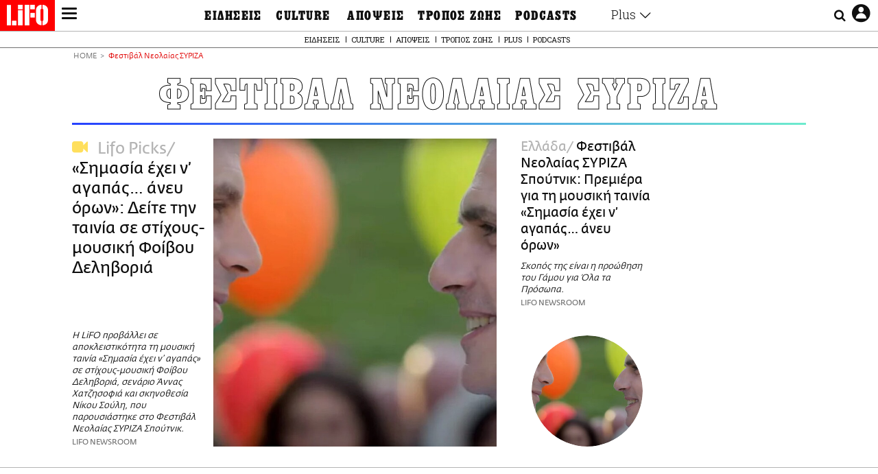

--- FILE ---
content_type: text/html; charset=UTF-8
request_url: https://www.lifo.gr/tags/festibal-neolaias-syriza
body_size: 26821
content:
<!DOCTYPE html><html lang="el" dir="ltr" prefix="og: https://ogp.me/ns#"><head><meta charset="utf-8" /><meta name="Generator" content="Drupal 9 (https://www.drupal.org)" /><meta name="MobileOptimized" content="width" /><meta name="HandheldFriendly" content="true" /><meta name="viewport" content="width=device-width, initial-scale=1, shrink-to-fit=no" /><link rel="canonical" href="https://www.lifo.gr/tags/festibal-neolaias-syriza" /><link rel="shortlink" href="https://www.lifo.gr/taxonomy/term/49152" /><meta name="referrer" content="origin" /><meta name="rights" content="©2026 LiFO. All rights reserved." /><meta name="description" content="Επικαιρότητα και άρθρα για Φεστιβάλ Νεολαίας ΣΥΡΙΖΑ" /><meta property="fb:admins" content="100001488586306" /><meta property="fb:app_id" content="655762191870497" /><link rel="shortcut icon" href="https://www.lifo.gr/favicon.ico" /><link rel="mask-icon" href="https://www.lifo.gr/images/logo.svg" /><link rel="icon" sizes="16x16" href="https://www.lifo.gr/favicon-16x16.png" /><link rel="icon" sizes="32x32" href="https://www.lifo.gr/favicon-32x32.png" /><link rel="icon" sizes="96x96" href="https://www.lifo.gr/favicon-96x96.png" /><link rel="icon" sizes="192x192" href="https://www.lifo.gr/android-icon-192x192.png" /><link rel="apple-touch-icon" href="https://www.lifo.gr/apple-icon-60x60.png" /><link rel="apple-touch-icon" sizes="72x72" href="https://www.lifo.gr/apple-icon-72x72.png" /><link rel="apple-touch-icon" sizes="76x76" href="https://www.lifo.gr/apple-icon-76x76.png" /><link rel="apple-touch-icon" sizes="114x114" href="https://www.lifo.gr/apple-icon-114x114.png" /><link rel="apple-touch-icon" sizes="120x120" href="https://www.lifo.gr/apple-icon-120x120.png" /><link rel="apple-touch-icon" sizes="144x144" href="https://www.lifo.gr/apple-icon-144x144.png" /><link rel="apple-touch-icon" sizes="152x152" href="https://www.lifo.gr/apple-icon-152x152.png" /><link rel="apple-touch-icon" sizes="180x180" href="https://www.lifo.gr/apple-icon-180x180.png" /><link rel="apple-touch-icon-precomposed" href="https://www.lifo.gr/apple-icon-57x57.png" /><meta property="og:site_name" content="LiFO" /><meta property="og:type" content="article" /><meta property="og:url" content="https://www.lifo.gr/tags/festibal-neolaias-syriza" /><meta property="og:title" content="Άρθρα για Φεστιβάλ Νεολαίας ΣΥΡΙΖΑ | LiFO" /><meta property="og:description" content="Επικαιρότητα και άρθρα για Φεστιβάλ Νεολαίας ΣΥΡΙΖΑ" /><meta property="og:image" content="https://www.lifo.gr/images/share-image.png" /><meta property="og:image:width" content="1200" /><meta property="og:image:height" content="630" /><meta property="og:image:alt" content="Φεστιβάλ Νεολαίας ΣΥΡΙΖΑ" /><meta name="twitter:card" content="summary_large_image" /><meta name="twitter:description" content="Επικαιρότητα και άρθρα για Φεστιβάλ Νεολαίας ΣΥΡΙΖΑ" /><meta name="twitter:site" content="@lifomag" /><meta name="twitter:title" content="Άρθρα για Φεστιβάλ Νεολαίας ΣΥΡΙΖΑ | LiFO" /><meta name="twitter:url" content="https://www.lifo.gr/tags/festibal-neolaias-syriza" /><meta name="twitter:image:alt" content="Φεστιβάλ Νεολαίας ΣΥΡΙΖΑ" /><meta name="twitter:image:height" content="630" /><meta name="twitter:image:width" content="1200" /><meta name="twitter:image" content="https://www.lifo.gr/images/share-image.png" /><script type="application/ld+json">{
"@context": "https://schema.org",
"@graph": [
{
"publisher": {
"@id": "https://www.lifo.gr/",
"name": "LiFO.gr",
"url": "https://www.lifo.gr/",
"sameAs": [
"https://www.facebook.com/lifo.mag",
"https://www.instagram.com/lifomag/",
"https://www.instagram.com/lifomag/"
],
"logo": {
"@type": "ImageObject",
"url": "https://www.lifo.gr/images/lifo-logo-amp2.png",
"width": "120",
"height": "60"
}
}
},
{
"@type": "ItemList",
"itemListElement": [
{
"@type": "ListItem",
"position": 1,
"url": "https://www.lifo.gr/videos/lifo-picks/simasia-ehei-n-agapas-aney-oron-deite-tin-tainia-se-stihoys-moysiki-foiboy"
},
{
"@type": "ListItem",
"position": 2,
"url": "https://www.lifo.gr/now/greece/festibal-neolaias-spoytnik-premiera-gia-ti-moysiki-tainia-simasia-ehei-n-agapas-aney"
}
],
"mainEntityOfPage": "https://www.lifo.gr/tags/festibal-neolaias-syriza"
},
{
"@type": "Organization",
"additionalType": "NewsMediaOrganization",
"@id": "https://www.lifo.gr",
"description": "Εβδομαδιαίο free press που διανέμεται σε επιλεγμένα σημεία σε Αθήνα και Θεσσαλονίκη. Δημιούργημα του δημοσιογράφου Στάθη Τσαγκαρουσιάνου, κυκλοφορεί από τον Δεκέμβριο του 2005.",
"name": "LiFO",
"sameAs": [
"https://www.facebook.com/lifo.mag",
"https://twitter.com/lifomag",
"https://instagram.com/lifomag"
],
"url": "https://www.lifo.gr",
"telephone": "210 3254290",
"image": {
"@type": "ImageObject",
"url": "https://www.lifo.gr/images/lifo-logo-amp2.png",
"width": "120",
"height": "60"
},
"logo": {
"@type": "ImageObject",
"url": "https://www.lifo.gr/img/lifo-logo-amp2.png",
"width": "120",
"height": "60"
},
"address": {
"@type": "PostalAddress",
"streetAddress": "Βουλής 22",
"addressLocality": "Σύνταγμα",
"postalCode": "10563",
"addressCountry": "Ελλάδα"
}
},
{
"@type": "WebPage",
"breadcrumb": {
"@type": "BreadcrumbList",
"itemListElement": [
{
"@type": "ListItem",
"position": 1,
"name": "Home",
"item": "https://www.lifo.gr/"
},
{
"@type": "ListItem",
"position": 2,
"name": "Φεστιβάλ Νεολαίας ΣΥΡΙΖΑ",
"item": "https://www.lifo.gr/tags/festibal-neolaias-syriza"
}
]
},
"isAccessibleForFree": "True"
},
{
"@type": "WebSite",
"@id": "https://www.lifo.gr/",
"name": "LiFO",
"url": "https://www.lifo.gr/",
"publisher": {
"@type": "Organization",
"name": "LiFO",
"url": "https://www.lifo.gr/",
"logo": {
"@type": "ImageObject",
"url": "https://www.lifo.gr/img/logo.png",
"width": "120",
"height": "60"
}
}
}
]
}</script><meta http-equiv="x-ua-compatible" content="ie=edge" /><title>Φεστιβάλ Νεολαίας ΣΥΡΙΖΑ | LiFO</title><link rel="dns-prefetch" href="//www.googletagservices.com/"><link rel="dns-prefetch" href="//partner.googleadservices.com/"><link rel="dns-prefetch" href="//cdn.orangeclickmedia.com/"><link rel="dns-prefetch" href="https://securepubads.g.doubleclick.net/"><link rel="dns-prefetch" href="//ajax.googleapis.com"><link rel="dns-prefetch" href="//stats.g.doubleclick.net/"><link rel="dns-prefetch" href="//bs.serving-sys.com/"><link rel="dns-prefetch" href="//tpc.googlesyndication.com/"><link rel="dns-prefetch" href="//obj.adman.gr/"><link rel="preload" href="/themes/custom/bootstrap_sass/fonts/awsome.ttf?taf7si" as="font" type="font/ttf" crossorigin /><link rel="preload" href="/themes/custom/bootstrap_sass/fonts/original-fedra/fesagrnotf-webfont.woff2" as="font" type="font/woff2" crossorigin /><link rel="preload" href="/themes/custom/bootstrap_sass/fonts/LifoEgyptianWeb.woff" as="font" type="font/woff" crossorigin /><link rel="preload" href="/themes/custom/bootstrap_sass/fonts/original-fedra/fesagrmdtf-webfont.woff2" as="font" type="font/woff2" crossorigin /><link rel="preload" href="/themes/custom/bootstrap_sass/fonts/original-fedra/FedraSansGreek-BookTF.woff2" as="font" type="font/woff2" crossorigin /><link rel="preload" href="/themes/custom/bootstrap_sass/fonts/hgfbk__-webfont.woff" as="font" type="font/woff" crossorigin /><link rel="preload" href="/themes/custom/bootstrap_sass/fonts/hgfth___webfont.woff" as="font" type="font/woff" crossorigin /><script type="text/javascript">
window._xadsLoaded = false;
loadScript('//cdn.orangeclickmedia.com/tech/v3.lifo.gr/ocm.js');
loadScript('//securepubads.g.doubleclick.net/tag/js/gpt.js');
loadScript('//pagead2.googlesyndication.com/pagead/js/adsbygoogle.js');
loadScript('/themes/custom/bootstrap_sass/xassets/js/xads.js?v=1.0.0');
function loadAds() {
if (!window._xadsLoaded) {
loadScript('/themes/custom/bootstrap_sass/js/adblock.detect.js?v=1.0.0');
loadScript('https://apps-cdn.relevant-digital.com/static/tags/1137447286956292940.js');
loadAdman();
loadOneSignal();
window._xadsLoaded = true;
}
}
function loadScript(src) {
var script = document.createElement('script');
script.src = src;
document.head.appendChild(script);
}
function loadAdman() {
var script = document.createElement('script');
script.src = 'https://static.adman.gr/adman.js';
document.head.appendChild(script);
window.AdmanQueue=window.AdmanQueue||[];
AdmanQueue.push(function(){
Adman.adunit({id:475,h:'https://x.grxchange.gr',inline:true})
});
}
function loadOneSignal() {
loadScript('//cdn.onesignal.com/sdks/OneSignalSDK.js');
setTimeout(function() {
var OneSignal = window.OneSignal || [];
OneSignal.push(function() {
OneSignal.init({
appId: "5c2de52e-202f-46d2-854a-c93489c04d14",
safari_web_id: "web.onesignal.auto.3db514d6-c75f-4a27-ad99-adae19a9a814",
subdomainName: "lifo",
promptOptions: {
actionMessage: "Θέλετε να λαμβάνετε πρώτοι ενημερώσεις για ό,τι συμβαίνει από το lifo.gr;",
acceptButtonText: "ΝΑΙ",
cancelButtonText: "Όχι",
},
});
OneSignal.showSlidedownPrompt();
});
}, 2000);
}
window.addEventListener('load', function () {
var botPattern = "(googlebot\/|bot|Googlebot-Mobile|Googlebot-Image|Google favicon|Mediapartners-Google|Chrome-Lighthouse|bingbot)";
var re = new RegExp(botPattern, 'i');
var userAgent = navigator.userAgent;
if (!re.test(userAgent)) {
var host = 'lifo.gr';
var element = document.createElement('script');
var firstScript = document.getElementsByTagName('script')[0];
var url = 'https://cmp.inmobi.com'
.concat('/choice/', 'sp3rHHuKshJjA', '/', host, '/choice.js?tag_version=V3');
var uspTries = 0;
var uspTriesLimit = 3;
element.async = true;
element.type = 'text/javascript';
element.src = url;
firstScript.parentNode.insertBefore(element, firstScript);
function makeStub() {
var TCF_LOCATOR_NAME = '__tcfapiLocator';
var queue = [];
var win = window;
var cmpFrame;
function addFrame() {
var doc = win.document;
var otherCMP = !!(win.frames[TCF_LOCATOR_NAME]);
if (!otherCMP) {
if (doc.body) {
var iframe = doc.createElement('iframe');
iframe.style.cssText = 'display:none';
iframe.name = TCF_LOCATOR_NAME;
doc.body.appendChild(iframe);
} else {
setTimeout(addFrame, 5);
}
}
return !otherCMP;
}
function tcfAPIHandler() {
var gdprApplies;
var args = arguments;
if (!args.length) {
return queue;
} else if (args[0] === 'setGdprApplies') {
if (
args.length > 3 &&
args[2] === 2 &&
typeof args[3] === 'boolean'
) {
gdprApplies = args[3];
if (typeof args[2] === 'function') {
args[2]('set', true);
}
}
} else if (args[0] === 'ping') {
var retr = {
gdprApplies: gdprApplies,
cmpLoaded: false,
cmpStatus: 'stub'
};
if (typeof args[2] === 'function') {
args[2](retr);
}
} else {
if(args[0] === 'init' && typeof args[3] === 'object') {
args[3] = Object.assign(args[3], { tag_version: 'V3' });
}
queue.push(args);
}
}
function postMessageEventHandler(event) {
var msgIsString = typeof event.data === 'string';
var json = {};
try {
if (msgIsString) {
json = JSON.parse(event.data);
} else {
json = event.data;
}
} catch (ignore) {}
var payload = json.__tcfapiCall;
if (payload) {
window.__tcfapi(
payload.command,
payload.version,
function(retValue, success) {
var returnMsg = {
__tcfapiReturn: {
returnValue: retValue,
success: success,
callId: payload.callId
}
};
if (msgIsString) {
returnMsg = JSON.stringify(returnMsg);
}
if (event && event.source && event.source.postMessage) {
event.source.postMessage(returnMsg, '*');
}
},
payload.parameter
);
}
}
while (win) {
try {
if (win.frames[TCF_LOCATOR_NAME]) {
cmpFrame = win;
break;
}
} catch (ignore) {}
if (win === window.top) {
break;
}
win = win.parent;
}
if (!cmpFrame) {
addFrame();
win.__tcfapi = tcfAPIHandler;
win.addEventListener('message', postMessageEventHandler, false);
}
};
makeStub();
function makeGppStub() {
const CMP_ID = 10;
const SUPPORTED_APIS = [
'2:tcfeuv2',
'6:uspv1',
'7:usnatv1',
'8:usca',
'9:usvav1',
'10:uscov1',
'11:usutv1',
'12:usctv1'
];
window.__gpp_addFrame = function (n) {
if (!window.frames[n]) {
if (document.body) {
var i = document.createElement("iframe");
i.style.cssText = "display:none";
i.name = n;
document.body.appendChild(i);
} else {
window.setTimeout(window.__gpp_addFrame, 10, n);
}
}
};
window.__gpp_stub = function () {
var b = arguments;
__gpp.queue = __gpp.queue || [];
__gpp.events = __gpp.events || [];
if (!b.length || (b.length == 1 && b[0] == "queue")) {
return __gpp.queue;
}
if (b.length == 1 && b[0] == "events") {
return __gpp.events;
}
var cmd = b[0];
var clb = b.length > 1 ? b[1] : null;
var par = b.length > 2 ? b[2] : null;
if (cmd === "ping") {
clb(
{
gppVersion: "1.1", // must be “Version.Subversion”, current: “1.1”
cmpStatus: "stub", // possible values: stub, loading, loaded, error
cmpDisplayStatus: "hidden", // possible values: hidden, visible, disabled
signalStatus: "not ready", // possible values: not ready, ready
supportedAPIs: SUPPORTED_APIS, // list of supported APIs
cmpId: CMP_ID, // IAB assigned CMP ID, may be 0 during stub/loading
sectionList: [],
applicableSections: [-1],
gppString: "",
parsedSections: {},
},
true
);
} else if (cmd === "addEventListener") {
if (!("lastId" in __gpp)) {
__gpp.lastId = 0;
}
__gpp.lastId++;
var lnr = __gpp.lastId;
__gpp.events.push({
id: lnr,
callback: clb,
parameter: par,
});
clb(
{
eventName: "listenerRegistered",
listenerId: lnr, // Registered ID of the listener
data: true, // positive signal
pingData: {
gppVersion: "1.1", // must be “Version.Subversion”, current: “1.1”
cmpStatus: "stub", // possible values: stub, loading, loaded, error
cmpDisplayStatus: "hidden", // possible values: hidden, visible, disabled
signalStatus: "not ready", // possible values: not ready, ready
supportedAPIs: SUPPORTED_APIS, // list of supported APIs
cmpId: CMP_ID, // list of supported APIs
sectionList: [],
applicableSections: [-1],
gppString: "",
parsedSections: {},
},
},
true
);
} else if (cmd === "removeEventListener") {
var success = false;
for (var i = 0; i < __gpp.events.length; i++) {
if (__gpp.events[i].id == par) {
__gpp.events.splice(i, 1);
success = true;
break;
}
}
clb(
{
eventName: "listenerRemoved",
listenerId: par, // Registered ID of the listener
data: success, // status info
pingData: {
gppVersion: "1.1", // must be “Version.Subversion”, current: “1.1”
cmpStatus: "stub", // possible values: stub, loading, loaded, error
cmpDisplayStatus: "hidden", // possible values: hidden, visible, disabled
signalStatus: "not ready", // possible values: not ready, ready
supportedAPIs: SUPPORTED_APIS, // list of supported APIs
cmpId: CMP_ID, // CMP ID
sectionList: [],
applicableSections: [-1],
gppString: "",
parsedSections: {},
},
},
true
);
} else if (cmd === "hasSection") {
clb(false, true);
} else if (cmd === "getSection" || cmd === "getField") {
clb(null, true);
}
//queue all other commands
else {
__gpp.queue.push([].slice.apply(b));
}
};
window.__gpp_msghandler = function (event) {
var msgIsString = typeof event.data === "string";
try {
var json = msgIsString ? JSON.parse(event.data) : event.data;
} catch (e) {
var json = null;
}
if (typeof json === "object" && json !== null && "__gppCall" in json) {
var i = json.__gppCall;
window.__gpp(
i.command,
function (retValue, success) {
var returnMsg = {
__gppReturn: {
returnValue: retValue,
success: success,
callId: i.callId,
},
};
event.source.postMessage(msgIsString ? JSON.stringify(returnMsg) : returnMsg, "*");
},
"parameter" in i ? i.parameter : null,
"version" in i ? i.version : "1.1"
);
}
};
if (!("__gpp" in window) || typeof window.__gpp !== "function") {
window.__gpp = window.__gpp_stub;
window.addEventListener("message", window.__gpp_msghandler, false);
window.__gpp_addFrame("__gppLocator");
}
};
makeGppStub();
var uspStubFunction = function() {
var arg = arguments;
if (typeof window.__uspapi !== uspStubFunction) {
setTimeout(function() {
if (typeof window.__uspapi !== 'undefined') {
window.__uspapi.apply(window.__uspapi, arg);
}
}, 500);
}
};
var checkIfUspIsReady = function() {
uspTries++;
if (window.__uspapi === uspStubFunction && uspTries < uspTriesLimit) {
console.warn('USP is not accessible');
} else {
clearInterval(uspInterval);
}
};
if (typeof window.__uspapi === 'undefined') {
window.__uspapi = uspStubFunction;
var uspInterval = setInterval(checkIfUspIsReady, 6000);
}
__tcfapi('addEventListener', 2, function(tcData, success) {
if (success && (tcData.eventStatus === 'tcloaded' || tcData.eventStatus === 'useractioncomplete')) {
if (!tcData.gdprApplies) {
loadAds();
} else {
var hasPurposeOneConsent = tcData.purpose.consents['1'];
var hasGoogleConsent = false;
window.requestNonPersonalizedAds = 1;
if (hasPurposeOneConsent) {
if (tcData.vendor.consents['755'] && tcData.vendor.legitimateInterests['755']) {
if ((tcData.purpose.consents['2'] || tcData.purpose.legitimateInterests['2']) && (tcData.purpose.consents['7'] || tcData.purpose.legitimateInterests['7']) && (tcData.purpose.consents['9'] || tcData.purpose.legitimateInterests['9']) && (tcData.purpose.consents['10'] || tcData.purpose.legitimateInterests['10'])) {
hasGoogleConsent = true;
if ((tcData.purpose.consents['3'] || tcData.purpose.legitimateInterests['3']) && (tcData.purpose.consents['4'] || tcData.purpose.legitimateInterests['4'])) {
window.requestNonPersonalizedAds = 0;
}
}
}
if (hasGoogleConsent) {
loadAds();
}
}
}
}
});
}
});
</script><script>(function(w,d,s,l,i){w[l]=w[l]||[];w[l].push({'gtm.start':
new Date().getTime(),event:'gtm.js'});var f=d.getElementsByTagName(s)[0],
j=d.createElement(s),dl=l!='dataLayer'?'&l='+l:'';j.defer=true;j.src=
'https://www.googletagmanager.com/gtm.js?id='+i+dl;f.parentNode.insertBefore(j,f);
})(window,document,'script','dataLayer','GTM-TQM6NLQ');</script><!-- START CSS PLACEHOLDER --><link rel="stylesheet" media="all" href="/sites/default/files/css/css_EMO8Rc1479YwTWHeZEKgofbkiazF4o8lHF8vi0L5rRU.css" /><link rel="stylesheet" media="all" href="/sites/default/files/css/css_BQAJT1Ihv2l6nUs_XKzK7unG6u8BW7V2OIZ1UjgTPZ4.css" /> <!-- END CSS PLACEHOLDER --><script>
//set if cookiebot exists on the page
window.cookiebotActive = true;
console.log("%cLiFO", "font-size: 31px; font-family: impact, arial, helvetica, sans-serif; font-weight: bold; color: #ff0000;");
</script><script>
function lazyLoadScript(src) {
return new Promise(function (resolve, reject) {
var script = document.createElement("script");
script.onload = function () {
resolve();
};
script.onerror = function () {
reject();
};
script.defer = true;
script.src = src;
document.body.appendChild(script);
});
}
var googletag = googletag || {};
googletag.cmd = googletag.cmd || [];
var layout = 'primarylist_wide';
var isBlogTemplate = false;
var isDetails = false;
var adsSection = 'tags';
var adsCategory = 'festibal-neolaias-syriza';
var adsSubCategory = '';
var adsItemId = '';
var adsTopicId = '';
var adsTags = [];
var adsPage = '0';
var adsLayout = 'primarylist_wide';
var adsSafety = '0';
var adsDWord = '0';
var adsFeaturedVideo = '0';
var adsType = 'Hub';
const currentLink = 'https://www.lifo.gr/tags/festibal-neolaias-syriza';
window.addEventListener('load', function () {
function setBehaviors() {
if ( typeof Drupal !== 'undefined'  &&
typeof Drupal.behaviors.bootstrap_barrio_subtheme !== 'undefined'  &&
!Drupal.behaviors.bootstrap_barrio_subtheme.hasOwnProperty("attach") &&
typeof initializeAllDrupal !== "undefined" &&
initializeAllDrupal instanceof Function
) {
initializeAllDrupal($, Drupal);
} else {
document.addEventListener("DOMContentLoaded", setBehaviors);
}
if ( typeof Drupal !== 'undefined') {
Drupal.behaviors.bootstrap_barrio_subtheme.attach();
}
}
setBehaviors();
},
{passive: true}
);
</script><!-- P&G code --><script type="text/javascript">
window.addEventListener('load', function () {
var botPattern = "(googlebot\/|bot|Googlebot-Mobile|Googlebot-Image|Google favicon|Mediapartners-Google|Chrome-Lighthouse|bingbot)";
var re = new RegExp(botPattern, 'i');
var userAgent = navigator.userAgent;
if (!re.test(userAgent)) {
__tcfapi("addEventListener", 2, (function (e, t) {
if (t && ("useractioncomplete" === e.eventStatus || "tcloaded" === e.eventStatus)) {
if (!e.purpose.consents[1]) return;
loadScript('https://pghub.io/js/pandg-sdk.js');
var n = e.gdprApplies ? 1 : 0;
var metadata = {
gdpr: n,
gdpr_consent: e.tcString,
ccpa: null,
bp_id: "dyodeka",
};
var config = {
name: "P&G",
pixelUrl: "https://pandg.tapad.com/tag"
};
setTimeout(function () {
var tagger = Tapad.init(metadata, config);
var data = {
category: adsCategory,
};
tagger.sync(data);
}, 2 * 1000);
}
}));
}
});
</script><!-- START JS PLACEHOLDER --> <!-- END JS PLACEHOLDER --><script>
window.googletag = window.googletag || {};
window.googletag.cmd = window.googletag.cmd || [];
googletag.cmd.push(function() {
googletag.pubads().setTargeting("Section", adsSection);
googletag.pubads().setTargeting("Category", adsCategory);
googletag.pubads().setTargeting("Sub_category", adsSubCategory);
googletag.pubads().setTargeting("Item_Id", adsItemId);
googletag.pubads().setTargeting("Topics_Id", adsTopicId);
googletag.pubads().setTargeting("Tags", adsTags);
googletag.pubads().setTargeting("Page", adsPage);
googletag.pubads().setTargeting("Layout", adsLayout);
googletag.pubads().setTargeting("Skin", window.skinSize);
googletag.pubads().setTargeting("Ad_safety", adsSafety);
googletag.pubads().setTargeting("Has_Featured_Video", adsFeaturedVideo);
googletag.pubads().setTargeting("Type", adsType);
googletag.pubads().disableInitialLoad();
googletag.pubads().enableSingleRequest();
googletag.pubads().collapseEmptyDivs();
googletag.enableServices();
});
</script><style>
.adv {
text-align: center;
line-height: 0;
margin: 20px auto;
}
.adv--full {
margin: 20px 0;
}
.adv--sticky > div {
height: 600px;
}
.adv--sticky > div iframe{
position: -webkit-sticky;
position: sticky;
top: 41px;
}
.adv--labeled  > div {
position: relative;
margin-top: 30px;
}
.adv--labeled  > div:before {
content: 'ΔΙΑΦΗΜΙΣΗ';
position: absolute;
top: -20px;
left: 0;
font-size: 11px;
line-height: 14px;
width: 100%;
text-align: center;
color:#7d7d7d;
}
.adv--labeled.adv--full {
margin-top: 40px;
}
@media only screen and (max-width: 1024px) {
.adv--sticky > div iframe{
top: 0px;
}
}@media only screen and (max-width: 768px) {
.adv--desk {
display: none;
}
}@media only screen and (min-width: 769px) {
.adv--mob {
display: none;
}
}
</style></head><body class="layout-no-sidebars has-featured-top page-taxonomy-term-49152 page-vocabulary-tags page-view-taxonomy-term taxonomy-page-term-49152 inner-page withmenu path-taxonomy"><script type="text/javascript" data-cookieconsent="ignore">
/*GOOGLE ANALYTICS*/
(function(i,s,o,g,r,a,m){i['GoogleAnalyticsObject']=r;i[r]=i[r]||function(){
(i[r].q=i[r].q||[]).push(arguments)},i[r].l=1*new Date();a=s.createElement(o),
m=s.getElementsByTagName(o)[0];a.async=1;a.src=g;m.parentNode.insertBefore(a,m)
})(window,document,'script','https://www.google-analytics.com/analytics.js','ga');
ga('create', 'UA-9549611-1', {
cookieDomain: 'lifo.gr',
legacyCookieDomain: 'lifo.gr'
});
ga('set', 'anonymizeIp', true);
ga('send', 'pageview');
</script><a href="#main-content" class="visually-hidden focusable skip-link whiteText "> Παράκαμψη προς το κυρίως περιεχόμενο </a><div class="dialog-off-canvas-main-canvas" data-off-canvas-main-canvas> <!-- Template START : themes/custom/bootstrap_sass/templates/layout/page.html.twig //--> <!-- Template START : @bootstrap_sass/layout/header.html.twig //--><div id="bs-sizer"><div class="d-block d-sm-none d-md-none d-lg-none d-xl-none d-xxl-none" data-size="xs"></div><div class="d-none d-sm-block d-md-none d-lg-none d-xl-none d-xxl-none" data-size="sm"></div><div class="d-none d-sm-none d-md-block d-lg-none d-xl-none d-xxl-none" data-size="md"></div><div class="d-none d-sm-none d-md-none d-lg-block d-xl-none d-xxl-none" data-size="lg"></div><div class="d-none d-sm-none d-md-none d-lg-none d-xl-block d-xxl-none" data-size="xl"></div><div class="d-none d-sm-none d-md-none d-lg-none d-xl-none d-xxl-block" data-size="xxl"></div></div><div class="d-block d-lg-none fixed-top-advert"></div><header id="header" class="header" role="banner" aria-label="Site header"> <nav id="main-nav" role="navigation" class="block block-menu navigation main-nav inner-menu"><div class="position-absolute d-flex burger align-items-center"> <button class="hamburger hamburger--slider menu-toggle" type="button" id="menu-toggle" value="button"> <span class="hamburger-box"> <span class="hamburger-inner"><span class="d-none">LiFO menu icon</span></span> </span> </button></div><div class="position-absolute lifologo"> <a href="/" class="d-block normallifo" title="LIFO.GR"><div class="lifo-logo-bar"></div> </a><div class="d-flex guidelifo roboto fw-300-v fs-10-v lh-rel-1-v align-items-center"> <a href="/" class="guidelifo-home" title="Αρχική Σελίδα"> </a> <a href="/guide" title="CITY GUIDE"> CITY GUIDE </a></div> <a href="/recipes" class="d-flex recipelifo roboto fw-300-v fs-10-v lh-rel-1-v align-items-center" title="Συνταγές"> ΣΥΝΤΑΓΕΣ </a></div><div class="m-0 p-0 ls-narrow egyptian fs-9-v lh-8-v d-flex d-lg-none date-mobile-menu"><span></span><span class="month"></span><span></span></div><div class="position-absolute d-flex useraccount"> <button class="account account-toggle" type="button" id="account-toggle" value="button"> <i class="fa fa-user-circle-o"><span class="d-none">LiFO user account icon</span></i> </button></div><div class="position-absolute d-flex searchbox"><div class="search-box-inner"><div class="close_icon"><i class="fa fa-times" aria-hidden="true"></i></div><form action="/search" method="get" id="search-block-form" accept-charset="UTF-8" class="search-form search-block-form form-row" data-drupal-form-fields="edit-keyword"><fieldset class="js-form-item js-form-type-search form-type-search js-form-item-keyword form-item-keyword form-no-label form-group"> <label for="edit-keyword" class="sr-only">Αναζήτηση</label> <input title="Γράψτε τους όρους αναζήτησης" placeholder="Αναζήτηση" data-drupal-selector="edit-keyword" type="search" id="edit-keyword" name="keyword" value="" size="15" maxlength="128" class="form-search w-100"></fieldset> <button data-drupal-selector="edit-submit-search" type="submit" id="edit-submit-search" value="submit" class="button js-form-submit form-submit btn btn-primary"><span class="d-none">Submit search text</span></button></form></div> <button class="searchglass search-toggle d-none d-lg-flex align-items-center" type="button" id="search-toggle" value="button"> <i class="fa fa-search"><span class="d-none">Submit search glass icon</span></i> </button></div><div class="container-fluid p-0 titlebar"><div class="row no-gutters h-100-lg"><div class="col-12 p-0 text-center h-100-lg d-flex flex-column justify-content-center"><div class="titlebar-content m-auto text-center"><div class="m-0 p-0 fedranormal fs-3-v lh-rel-1-v">ΦΕΣΤΙΒΑΛ ΝΕΟΛΑΙΑΣ ΣΥΡΙΖΑ</div></div></div></div></div><div class="container-fluid p-0 custombar position-absolute position-lg-relative"><div class="row no-gutters h-100-lg"><div class="col-12 p-0 text-center h-100-lg d-flex flex-column justify-content-center"><div class="custombar-content m-auto text-center"> <a href="/" class="d-inline-block"><div class="lifo-logo small plain align-middle"><span class="position-absolute d-none">LiFO Logo</span></div></a></div></div></div></div><div class="container-fluid p-0 fullbar h-100-lg"><div class="row no-gutters"><div class="col-12 p-0"><div class="container p-0 menu-contain"><div class="row no-gutters"><div class="col-12 col-lg-2 text-left text-lg-right nav-sidebar pr-3 order-1 order-lg-0"> <!-- TODO: Change order for mobile //--> <!-- Template START : themes/custom/bootstrap_sass/templates/regions/region--secondary-menu.html.twig //--> <!-- Template START : themes/custom/bootstrap_sass/templates/blocks/block--system-menu-block.html.twig //--><nav role="navigation" id="block-mainsidemenu" class="settings-tray-editable block block-menu navigation menu--main-side-menu" data-drupal-settingstray="editable"> <!-- Template START : themes/custom/bootstrap_sass/templates/navigation/menu--main-side-menu.html.twig //--><div class="side-nav-links"> <a href="https://www.lifoshop.gr/" target="_blank" class="side-nav-link">LIFO SHOP</a> <br/> <a href="/newsletter/subscribe" class="side-nav-link" title="Εγγραφή στο newsletter της LiFO" data-drupal-link-system-path="node/990352">NEWSLETTER</a> <br/> <a href="https://mikropragmata.lifo.gr/" target="_blank" class="side-nav-link">ΜΙΚΡΟΠΡΑΓΜΑΤΑ</a> <br/> <a href="/thegoodlifo" class="side-nav-link" data-drupal-link-system-path="taxonomy/term/21850">THE GOOD LIFO</a> <br/> <a href="/lifoland" class="side-nav-link" data-drupal-link-system-path="taxonomy/term/21865">LIFOLAND</a> <br/> <a href="/guide" class="side-nav-link" data-drupal-link-system-path="taxonomy/term/21864">CITY GUIDE</a> <br/> <a href="https://ampa.lifo.gr/" target="_blank" class="side-nav-link">ΑΜΠΑ</a> <br/></div><!-- Template END : themes/custom/bootstrap_sass/templates/navigation/menu--main-side-menu.html.twig //--> </nav><!-- Template END : themes/custom/bootstrap_sass/templates/blocks/block--system-menu-block.html.twig //--><!-- Template END : themes/custom/bootstrap_sass/templates/regions/region--secondary-menu.html.twig //--> <!-- Template START : themes/custom/bootstrap_sass/templates/navigation/block--views-block--latest-issue-block-1.html.twig //--> <!-- Template START : themes/custom/bootstrap_sass/templates/container.html.twig //--><div region="latest_issue" class="element-container-wrapper"><!-- Template START : themes/custom/bootstrap_sass/templates/views/views-view--plain-rows.html.twig //--><!-- Template START : themes/custom/bootstrap_sass/templates/views-view-unformatted.html.twig //--><div class="views-row"><!-- Template START : themes/custom/bootstrap_sass/templates/views/views-view-fields--latest-issue.html.twig //--><div class="mt-0 latest-issue"> <a href="/issues/view/883" class="side-nav-link">PRINT</a><br /> <a href="/issues/view/883" class="d-inline-block w-75"> <img class=" img-fluid image-style-lifo-v2-very-small-0-78" src="/sites/default/files/styles/lifo_v2_very_small_0_78/public/issues/2026/883_COVER.jpg?h=486407c6&amp;itok=GEgYOCDU" width="138" height="177" alt="ΤΕΥΧΟΣ 883 LIFO" loading="lazy" /> </a></div><!-- Template END : themes/custom/bootstrap_sass/templates/views/views-view-fields--latest-issue.html.twig //--></div> <!-- Template END : themes/custom/bootstrap_sass/templates/views-view-unformatted.html.twig //--><!-- Template END : themes/custom/bootstrap_sass/templates/views/views-view--plain-rows.html.twig //--></div><!-- Template END : themes/custom/bootstrap_sass/templates/container.html.twig //--> <!-- Template END : themes/custom/bootstrap_sass/templates/navigation/block--views-block--latest-issue-block-1.html.twig //--></div><div class="col-12 col-lg-8 order-0 order-lg-1"><div class="container-fluid p-0"> <!-- Template START : themes/custom/bootstrap_sass/templates/regions/region--primary-menu.html.twig //--> <!-- Template START : themes/custom/bootstrap_sass/templates/navigation/block--bootstrap-sass-main-menu.html.twig //--> <!-- Template START : themes/custom/bootstrap_sass/templates/navigation/menu--main.html.twig //--><div class="row no-gutters primary-menu pl-lg-2"><div class="top-level nav-item menu-item--expanded"><div class="sub-wrapper"><div class="has-arrow "> <a href="/now" class="blue-grad py-4 py-lg-0 px-3 nav-link" title="ΕΙΔΗΣΕΙΣ" data-drupal-link-system-path="taxonomy/term/21806">ΕΙΔΗΣΕΙΣ</a> <i class="fa fa-angle-down d-block d-lg-none blue-grad"></i></div><div class="sub-items"> <a href="/now" class="d-block d-lg-none sub-link">ΚΕΝΤΡΙΚΗ</a> <a href="/now/greece" class="sub-link" data-drupal-link-system-path="taxonomy/term/21807">Ελλάδα</a> <a href="/now/world" class="sub-link" data-drupal-link-system-path="taxonomy/term/21808">Διεθνή</a> <a href="/now/politics" class="sub-link" data-drupal-link-system-path="taxonomy/term/21809">Πολιτική</a> <a href="/now/economy" class="sub-link" data-drupal-link-system-path="taxonomy/term/21810">Οικονομία</a> <a href="/now/entertainment" class="sub-link" data-drupal-link-system-path="taxonomy/term/21815">Πολιτισμός</a> <a href="/now/sport" class="sub-link" data-drupal-link-system-path="taxonomy/term/21813">Αθλητισμός</a> <a href="/now/perivallon" class="sub-link" data-drupal-link-system-path="taxonomy/term/21816">Περιβάλλον</a> <a href="/now/media" class="sub-link" data-drupal-link-system-path="taxonomy/term/21812">TV &amp; Media</a> <a href="/now/tech-science" class="sub-link" data-drupal-link-system-path="taxonomy/term/21811">Tech &amp; Science</a> <a href="/european-lifo" class="euro-gen sub-link" data-drupal-link-system-path="taxonomy/term/30491">European Lifo</a></div></div></div><div class="top-level nav-item menu-item--expanded"><div class="sub-wrapper"><div class="has-arrow "> <a href="/culture" class="yellow-grad py-4 py-lg-0 px-3 nav-link" title="CULTURE" data-drupal-link-system-path="taxonomy/term/21821">CULTURE</a> <i class="fa fa-angle-down d-block d-lg-none yellow-grad"></i></div><div class="sub-items"> <a href="/culture" class="d-block d-lg-none sub-link">ΚΕΝΤΡΙΚΗ</a> <a href="/culture/cinema" class="sub-link" data-drupal-link-system-path="taxonomy/term/21822">Οθόνες</a> <a href="/culture/music" class="sub-link" data-drupal-link-system-path="taxonomy/term/21823">Μουσική</a> <a href="/culture/theatro" class="sub-link" data-drupal-link-system-path="taxonomy/term/21824">Θέατρο</a> <a href="/culture/eikastika" class="sub-link" data-drupal-link-system-path="taxonomy/term/21825">Εικαστικά</a> <a href="/culture/vivlio" class="sub-link" data-drupal-link-system-path="taxonomy/term/21826">Βιβλίο</a> <a href="/culture/arxaiologia" class="sub-link" data-drupal-link-system-path="taxonomy/term/21827">Αρχαιολογία &amp; Ιστορία</a> <a href="/culture/design" class="sub-link" data-drupal-link-system-path="taxonomy/term/21837">Design</a> <a href="/culture/photography" class="sub-link" data-drupal-link-system-path="taxonomy/term/22545">Φωτογραφία</a></div></div></div><div class="top-level nav-item menu-item--expanded"><div class="sub-wrapper"><div class="has-arrow "> <a href="/apopseis" class="purple-grad py-4 py-lg-0 px-3 nav-link" title="ΑΠΟΨΕΙΣ" data-drupal-link-system-path="apopseis">ΑΠΟΨΕΙΣ</a> <i class="fa fa-angle-down d-block d-lg-none purple-grad"></i></div><div class="sub-items"> <a href="/apopseis" class="d-block d-lg-none sub-link">ΚΕΝΤΡΙΚΗ</a> <a href="/apopseis/idees" class="sub-link" data-drupal-link-system-path="taxonomy/term/21828">Ιδέες</a> <a href="/stiles" class="sub-link" data-drupal-link-system-path="taxonomy/term/21003">Στήλες</a> <a href="/stiles/optiki-gonia" class="sub-link" data-drupal-link-system-path="taxonomy/term/30941">Οπτική Γωνία</a> <a href="/guest-editors" class="sub-link" data-drupal-link-system-path="taxonomy/term/21019">Guests</a> <a href="/apopseis/epistoles" class="sub-link" data-drupal-link-system-path="taxonomy/term/29479">Επιστολές</a></div></div></div><div class="top-level nav-item menu-item--expanded"><div class="sub-wrapper"><div class="has-arrow "> <a href="/tropos-zois" class="revblue-grad py-4 py-lg-0 px-3 nav-link" title="ΤΡΟΠΟΣ ΖΩΗΣ" data-drupal-link-system-path="taxonomy/term/21829">ΤΡΟΠΟΣ ΖΩΗΣ</a> <i class="fa fa-angle-down d-block d-lg-none revblue-grad"></i></div><div class="sub-items"> <a href="/tropos-zois" class="d-block d-lg-none sub-link">ΚΕΝΤΡΙΚΗ</a> <a href="/tropos-zois/fashion" class="sub-link" data-drupal-link-system-path="taxonomy/term/21836">Μόδα &amp; Στυλ</a> <a href="/tropos-zois/gefsi" class="sub-link" data-drupal-link-system-path="taxonomy/term/21830">Γεύση</a> <a href="/tropos-zois/health-fitness" class="sub-link" data-drupal-link-system-path="taxonomy/term/21832">Υγεία &amp; Σώμα</a> <a href="/tropos-zois/travel" class="sub-link" data-drupal-link-system-path="taxonomy/term/21831">Ταξίδια</a> <a href="/recipes" class="sub-link" data-drupal-link-system-path="recipes">Συνταγές</a> <a href="/tropos-zois/living" class="sub-link" data-drupal-link-system-path="taxonomy/term/21834">Living</a> <a href="/tropos-zois/urban" class="sub-link" data-drupal-link-system-path="taxonomy/term/21004">Urban</a> <a href="/tropos-zois/shopping" class="sub-link" data-drupal-link-system-path="taxonomy/term/21833">Αγορά</a></div></div></div><div class="top-level nav-item menu-item--expanded"><div class="sub-wrapper"><div class="has-arrow "> <a href="/podcasts" class="red-grad py-4 py-lg-0 px-3 nav-link" data-drupal-link-system-path="taxonomy/term/27673">PODCASTS</a> <i class="fa fa-angle-down d-block d-lg-none red-grad"></i></div><div class="sub-items"> <a href="/podcasts" class="d-block d-lg-none sub-link">ΚΕΝΤΡΙΚΗ</a> <a href="/podcasts/wraia-pragmata" class="sub-link" data-drupal-link-system-path="taxonomy/term/29214">Μικροπράγματα</a> <a href="/podcasts/alithina-egklimata" class="sub-link" data-drupal-link-system-path="taxonomy/term/29474">Αληθινά Εγκλήματα</a> <a href="/podcasts/allo-ena-podcast-3-0-zampras" class="sub-link" data-drupal-link-system-path="taxonomy/term/73887">Άλλο ένα podcast 3.0</a> <a href="/podcasts/psyxi-kai-swma" class="sub-link" data-drupal-link-system-path="taxonomy/term/70837">Ψυχή &amp; Σώμα</a> <a href="/podcasts/akou-tin-epistimi" class="sub-link" data-drupal-link-system-path="taxonomy/term/29945">Άκου την επιστήμη</a> <a href="/podcasts/istoria-mias-polis" class="sub-link" data-drupal-link-system-path="taxonomy/term/29765">Ιστορία μιας πόλης</a> <a href="/podcasts/pulp-fiction" class="sub-link" data-drupal-link-system-path="taxonomy/term/29213">Pulp Fiction</a> <a href="/podcasts/originals" class="sub-link" data-drupal-link-system-path="taxonomy/term/29212">Radio Lifo</a> <a href="/podcasts/the-review" class="sub-link" data-drupal-link-system-path="taxonomy/term/41604">The Review</a> <a href="/podcasts/lifo-politics" class="sub-link" data-drupal-link-system-path="taxonomy/term/30682">LiFO Politics</a> <a href="/podcasts/to-krasi-me-apla-logia" class="sub-link" data-drupal-link-system-path="taxonomy/term/62443">Το κρασί με απλά λόγια</a> <a href="/podcasts/zoume-re" class="sub-link" data-drupal-link-system-path="taxonomy/term/49767">Ζούμε, ρε!</a></div></div></div><div class="top-level nav-item menu-item--expanded"><div class="sub-wrapper"><div class="has-arrow plus"> <span class="green py-4 py-lg-0 px-3 PLUS nav-link menu-toggle" title="PLUS">Plus</span> <i class="fa fa-angle-down d-block d-lg-none red-grad"></i></div><div class="sub-items"> <a href="/articles" class="sub-link" data-drupal-link-system-path="taxonomy/term/21817">Θέματα</a> <a href="/prosopa/synenteyjeis" class="sub-link" data-drupal-link-system-path="taxonomy/term/21819">Συνεντεύξεις</a> <a href="/videos" class="sub-link" data-drupal-link-system-path="taxonomy/term/21846">Videos</a> <a href="/topics" class="sub-link" data-drupal-link-system-path="taxonomy/term/22632">Αφιερώματα</a> <a href="https://www.lifo.gr/zodia" class="sub-link">Ζώδια</a> <a href="https://www.lifo.gr/lifoland/confessions" class="sub-link">Εξομολογήσεις</a> <a href="/blogs" class="sub-link" data-drupal-link-system-path="taxonomy/term/21005">Blogs</a> <a href="/proswpa/athenians" class="sub-link" data-drupal-link-system-path="taxonomy/term/21820">Οι Αθηναίοι</a> <a href="/prosopa/apolies" class="sub-link" data-drupal-link-system-path="taxonomy/term/20995">Απώλειες</a> <a href="/lgbtqi" class="sub-link" data-drupal-link-system-path="taxonomy/term/21839">Lgbtqi+</a> <a href="/stiles/epiloges" class="sub-link" data-drupal-link-system-path="taxonomy/term/39227">Επιλογές</a></div></div></div></div><!-- Template END : themes/custom/bootstrap_sass/templates/navigation/menu--main.html.twig //--> <!-- Template END : themes/custom/bootstrap_sass/templates/navigation/block--bootstrap-sass-main-menu.html.twig //--><!-- Template END : themes/custom/bootstrap_sass/templates/regions/region--primary-menu.html.twig //--></div></div><div class="col-12 col-lg-2 order-2 order-lg-2"></div><div class="col-12 col-lg-2 order-3 order-lg-3"></div><div class="col-12 col-lg-8 order-4 order-lg-4 d-none"><div class="pl-4 text-center text-lg-left menu-logo"> <a href="/" title="LiFO home"><div class="lifo-logo extralarge"></div> </a></div><div class="pl-4 fa-icons header-social mt-3 mb-5"> <a rel="nofollow" title="Η LIFO στο Facebook" href="https://www.facebook.com/lifo.mag" target="_blank" class="d-inline-block mr-5"> <i class="fa fa-facebook-f"></i> </a> <a rel="nofollow" title="H LIFO στο Instagram" href="https://instagram.com/lifomag" target="_blank" class="d-inline-block mr-5"> <i class="fa fa-instagram"></i> </a> <a rel="nofollow" title="H LIFO στο Twitter" href="https://twitter.com/lifomag" target="_blank" class="d-inline-block mr-5"> <i class="fa fa-twitter"></i> </a></div></div></div></div></div></div></div> </nav><div class="page-sub-menu container-fluid p-0"><div class="row no-gutters h-100-lg "><div class="p-0 d-flex h-100-lg justify-content-center align-items-center flex-wrap container"> <!-- Template START : themes/custom/bootstrap_sass/templates/navigation/menu--main-submenu6.html.twig //--><div class="submenu-link submenu6 pr-2 text-center d-flex justify-content-between align-items-center"> <a href="/now" class="blue-grad d-inline-block roboto fw-400-v fs-4-v m-0 darkText redHover px-1" title="ΕΙΔΗΣΕΙΣ" data-drupal-link-system-path="taxonomy/term/21806">ΕΙΔΗΣΕΙΣ</a></div><div class="submenu-link submenu6 pr-2 text-center d-flex justify-content-between align-items-center"> <a href="/culture" class="yellow-grad d-inline-block roboto fw-400-v fs-4-v m-0 darkText redHover px-1" title="CULTURE" data-drupal-link-system-path="taxonomy/term/21821">CULTURE</a></div><div class="submenu-link submenu6 pr-2 text-center d-flex justify-content-between align-items-center"> <a href="/apopseis" class="purple-grad d-inline-block roboto fw-400-v fs-4-v m-0 darkText redHover px-1" title="ΑΠΟΨΕΙΣ" data-drupal-link-system-path="apopseis">ΑΠΟΨΕΙΣ</a></div><div class="submenu-link submenu6 pr-2 text-center d-flex justify-content-between align-items-center"> <a href="/tropos-zois" class="revblue-grad d-inline-block roboto fw-400-v fs-4-v m-0 darkText redHover px-1" title="ΤΡΟΠΟΣ ΖΩΗΣ" data-drupal-link-system-path="taxonomy/term/21829">ΤΡΟΠΟΣ ΖΩΗΣ</a></div><div class="submenu-link submenu6 pr-2 text-center d-flex justify-content-between align-items-center"> <span class="green d-inline-block roboto fw-400-v fs-4-v m-0 darkText redHover px-1" title="PLUS">PLUS</span></div><div class="submenu-link submenu6 pr-2 text-center d-flex justify-content-between align-items-center"> <a href="/podcasts" class="red-grad d-inline-block roboto fw-400-v fs-4-v m-0 darkText redHover px-1" data-drupal-link-system-path="taxonomy/term/27673">PODCASTS</a></div> <!-- Template END : themes/custom/bootstrap_sass/templates/navigation/menu--main-submenu6.html.twig //--></div></div></div> </header><style>
.login-box {
z-index: 9999;
top: 85px;
}@media screen and (max-width: 1124px) {
.login-box {
z-index: 9999;
top: 219px;
position: absolute;
}
}
</style><div class="login-box"></div><span data-quickedit-entity-id="block_content/28"></span><div class="clearfix text-formatted field field--name-body field--type-text-with-summary field--label-hidden field__item"><div class="bgdas" id="1x1_out"><script type="text/javascript">
if (window.innerWidth >= 1200) {
window.addEventListener('googletagloaded', (evt) => {
googletag.cmd.push(function() { googletag.display('1x1_out'); });
});
}
</script></div></div> <!-- Template END : @bootstrap_sass/layout/header.html.twig //--><div class="container-fluid"> <section class="row region region-above-master-wrapper"> <style>
.owl-carousel,.owl-carousel .owl-item{-webkit-tap-highlight-color:transparent;position:relative}.owl-carousel{display:none;width:100%;z-index:1}.owl-carousel .owl-stage{position:relative;-ms-touch-action:pan-Y;touch-action:manipulation;-moz-backface-visibility:hidden}.owl-carousel .owl-stage:after{content:".";display:block;clear:both;visibility:hidden;line-height:0;height:0}.owl-carousel .owl-stage-outer{position:relative;overflow:hidden;-webkit-transform:translate3d(0,0,0)}.owl-carousel .owl-item,.owl-carousel .owl-wrapper{-webkit-backface-visibility:hidden;-moz-backface-visibility:hidden;-ms-backface-visibility:hidden;-webkit-transform:translate3d(0,0,0);-moz-transform:translate3d(0,0,0);-ms-transform:translate3d(0,0,0)}.owl-carousel .owl-item{min-height:1px;float:left;-webkit-backface-visibility:hidden;-webkit-touch-callout:none}.owl-carousel .owl-item img{display:block;width:100%}.owl-carousel .owl-dots.disabled,.owl-carousel .owl-nav.disabled{display:none}.no-js .owl-carousel,.owl-carousel.owl-loaded{display:block}.owl-carousel .owl-dot,.owl-carousel .owl-nav .owl-next,.owl-carousel .owl-nav .owl-prev{cursor:pointer;-webkit-user-select:none;-khtml-user-select:none;-moz-user-select:none;-ms-user-select:none;user-select:none}.owl-carousel .owl-nav button.owl-next,.owl-carousel .owl-nav button.owl-prev,.owl-carousel button.owl-dot{background:0 0;color:inherit;border:none;padding:0!important;font:inherit}.owl-carousel.owl-loading{opacity:0;display:block}.owl-carousel.owl-hidden{opacity:0}.owl-carousel.owl-refresh .owl-item{visibility:hidden}.owl-carousel.owl-drag .owl-item{-ms-touch-action:pan-y;touch-action:pan-y;-webkit-user-select:none;-moz-user-select:none;-ms-user-select:none;user-select:none}.owl-carousel.owl-grab{cursor:move;cursor:grab}.owl-carousel.owl-rtl{direction:rtl}.owl-carousel.owl-rtl .owl-item{float:right}.owl-carousel .animated{animation-duration:1s;animation-fill-mode:both}.owl-carousel .owl-animated-in{z-index:0}.owl-carousel .owl-animated-out{z-index:1}.owl-carousel .fadeOut{animation-name:fadeOut}@keyframes fadeOut{0%{opacity:1}100%{opacity:0}}.owl-height{transition:height .5s ease-in-out}.owl-carousel .owl-item .owl-lazy{opacity:0;transition:opacity .4s ease}.owl-carousel .owl-item .owl-lazy:not([src]),.owl-carousel .owl-item .owl-lazy[src^=""]{max-height:0}.owl-carousel .owl-item img.owl-lazy{transform-style:preserve-3d}.owl-carousel .owl-video-wrapper{position:relative;height:100%;background:#000}.owl-carousel .owl-video-play-icon{position:absolute;height:80px;width:80px;left:50%;top:50%;margin-left:-40px;margin-top:-40px;background:url(/themes/custom/bootstrap_sass/js/owl.carousel/dist/assets/owl.video.play.png) no-repeat;cursor:pointer;z-index:1;-webkit-backface-visibility:hidden;transition:transform .1s ease}.owl-carousel .owl-video-play-icon:hover{-ms-transform:scale(1.3,1.3);transform:scale(1.3,1.3)}.owl-carousel .owl-video-playing .owl-video-play-icon,.owl-carousel .owl-video-playing .owl-video-tn{display:none}.owl-carousel .owl-video-tn{opacity:0;height:100%;background-position:center center;background-repeat:no-repeat;background-size:contain;transition:opacity .4s ease}.owl-carousel .owl-video-frame{position:relative;z-index:1;height:100%;width:100%}
.owl-theme .owl-dots,.owl-theme .owl-nav{text-align:center;-webkit-tap-highlight-color:transparent}.owl-theme .owl-nav{margin-top:10px}.owl-theme .owl-nav [class*=owl-]{color:#FFF;font-size:14px;margin:5px;padding:4px 7px;background:#D6D6D6;display:inline-block;cursor:pointer;border-radius:3px}.owl-theme .owl-nav [class*=owl-]:hover{background:#869791;color:#FFF;text-decoration:none}.owl-theme .owl-nav .disabled{opacity:.5;cursor:default}.owl-theme .owl-nav.disabled+.owl-dots{margin-top:10px}.owl-theme .owl-dots .owl-dot{display:inline-block;zoom:1}.owl-theme .owl-dots .owl-dot span{width:10px;height:10px;margin:5px 7px;background:#D6D6D6;display:block;-webkit-backface-visibility:visible;transition:opacity .2s ease;border-radius:30px}.owl-theme .owl-dots .owl-dot.active span,.owl-theme .owl-dots .owl-dot:hover span{background:#869791}
</style> </section></div><div class="master-content-wrapper"> <!-- entity.taxonomy_term.canonical //--><div data-drupal-messages-fallback class="hidden"></div><div id="block-adblocker" class="settings-tray-editable block block-block-content block-block-content60498a6a-78f2-4dd0-8e5e-e2bafe70c3a9" data-drupal-settingstray="editable"><div class="content"><div class="clearfix text-formatted field field--name-body field--type-text-with-summary field--label-hidden field__item"><div id="adblocker"><script type="text/javascript">
window.addEventListener('googletagloaded', (evt) => { googletag.cmd.push(function() { googletag.display('adblocker'); }); });
</script></div></div></div></div><!-- Template START : themes/custom/bootstrap_sass/templates/blocks/block--bootstrap-sass-content.html.twig //--><!-- Template START : themes/custom/bootstrap_sass/templates/container.html.twig //--><div class="views-element-container element-container-wrapper"><!-- Template START : themes/custom/bootstrap_sass/templates/views/new/views-view--news-hub-pages.html.twig //--><div class="view view-taxonomy-term view-id-taxonomy_term view-display-id-page_1 js-view-dom-id-7122b21db035234da38b6f8bd36047ceb39cb87704e11e932a7f4c60bb6c88c6"> <section class="articles-hub pt-0 pt-lg-0 white-bg"><div class="container p-0 px-lg-4 p-xxl-0"><div class="row no-gutters"><div class="col-12 pt-0 text-left text-lg-center p-0 "><div class="px-4 px-lg-0 pt-lg-2 noborder"><div class="block block-system block-system-breadcrumb-block"><div class="content"> <!-- Template START : themes/custom/bootstrap_sass/templates/navigation/breadcrumb.html.twig //--><nav role="navigation" aria-label="breadcrumb"><ol class="breadcrumb" itemid="page-breadcrumb"><li class="breadcrumb-item"> <a href="/">HOME</a></li><li class="breadcrumb-item active"> Φεστιβάλ Νεολαίας ΣΥΡΙΖΑ</li></ol></nav><!-- Template END : themes/custom/bootstrap_sass/templates/navigation/breadcrumb.html.twig //--></div></div></div> <header><h1 class="m-0 p-0 egyptian lh-rel-1-v darkText darkHover ls-normal fs-17-v fs-38-v-lg mb-1 ml-4 ml-lg-0 outlined-lg mb-lg-3"> ΦΕΣΤΙΒΑΛ ΝΕΟΛΑΙΑΣ ΣΥΡΙΖΑ</h1> </header><div class="divider themable-bg light"></div></div><div class="col-12 col-lg-7 pr-lg-2"><div class="container-fluid p-0 h-100 h-100-lg"> <article class="row no-gutters h-100-lg pb-5 pb-lg-5 pt-20-v-lg justify-content-between"><div class="col-12 col-lg-4 pl-0 pr-lg-3 order-1 order-lg-0 h-100-lg"> <a title=" «Σημασία έχει ν’ αγαπάς… άνευ όρων»: Δείτε την ταινία σε στίχους-μουσική Φοίβου Δεληβοριά" href="/videos/lifo-picks/simasia-ehei-n-agapas-aney-oron-deite-tin-tainia-se-stihoys-moysiki-foiboy" class="d-flex h-100-lg flex-column justify-content-between"> <header><h3 class="m-0 p-0 fedranormal fs-13-v lh-22-v fs-16-v-lg lh-22-lg mb-3 mt-3 mt-lg-0 font-lg-normal font-italic px-4 px-lg-0"> <span class="icon-videocam"></span> <span class="grayText slash">Lifo Picks</span> «Σημασία έχει ν’ αγαπάς… άνευ όρων»: Δείτε την ταινία σε στίχους-μουσική Φοίβου Δεληβοριά</h3> </header> <summary class="m-0 p-0 fedrabook fs-6-v lh-10-v d-none d-lg-block darkText px-4 px-lg-0"><div class="font-italic">Η LiFO προβάλλει σε αποκλειστικότητα τη μουσική ταινία «Σημασία έχει ν’ αγαπάς» σε στίχους-μουσική Φοίβου Δεληβοριά, σενάριο Άννας Χατζησοφιά και σκηνοθεσία Νίκου Σούλη, που παρουσιάστηκε στο Φεστιβάλ Νεολαίας ΣΥΡΙΖΑ Σπούτνικ.</div><div class="m-0 p-0 fedranormal fs-4-v lh-rel-2-v d-none d-lg-block mt-2 darkGrayText"> LIFO NEWSROOM</div> </summary><div class="m-0 p-0 fedranormal fs-4-v lh-rel-1-v d-block d-lg-none darkGrayText px-4 px-lg-0"> LIFO NEWSROOM</div><div class="m-0 p-0 fedranormal fs-4-v lh-rel-1-v darkGrayText mt-2 d-block d-lg-none px-4"> <time datetime="2022-09-12T17:53:45+0300">12.9.2022</time></div> </a></div><div class="col-12 col-lg-8 pr-0 px-lg-0 d-lg-flex h-100-lg order-0 order-lg-1 post-item-image"><div class="coverfit"> <!-- Template START : themes/custom/bootstrap_sass/templates/field/field--node--field-main-image--article.html.twig //--> <a href="/videos/lifo-picks/simasia-ehei-n-agapas-aney-oron-deite-tin-tainia-se-stihoys-moysiki-foiboy"> <!-- RESPONSIVE IMAGE STYLE: articles_hub_first_image --> <picture> <source srcset="/sites/default/files/styles/lifo_standard_large/public/articles/2022-09-12/sputnik-film%20%281%29.jpg?h=16a6ccf5&amp;itok=Gv9dM9sn 1x, /sites/default/files/styles/lifo_standard_large_x2/public/articles/2022-09-12/sputnik-film%20%281%29.jpg?h=16a6ccf5&amp;itok=YPXHZr8o 2x" media="all and (min-width: 1000px)" type="image/jpeg"/> <source srcset="/sites/default/files/styles/lifo_standard_normal/public/articles/2022-09-12/sputnik-film%20%281%29.jpg?h=16a6ccf5&amp;itok=k8lOmTeg 1x" media="all" type="image/jpeg" width="600" height="360"/> <img class=" img-fluid" src="/sites/default/files/styles/lifo_standard_large/public/articles/2022-09-12/sputnik-film%20%281%29.jpg?h=16a6ccf5&amp;itok=Gv9dM9sn" width="670" height="730" alt="«Σημασία έχει ν’ αγαπάς»!" loading="lazy" /> </picture> </a><!-- Template END : themes/custom/bootstrap_sass/templates/field/field--node--field-main-image--article.html.twig //--></div></div> </article></div></div><div class="col-5 d-none d-lg-block"><div class="container-fluid p-0 h-100-lg"><div class="row no-gutters h-100-lg py-5 pb-lg-5 pt-20-v-lg"><div class="col-6 pl-5 pr-0 h-100-lg"> <article class="h-100-lg"> <a title="Φεστιβάλ Νεολαίας ΣΥΡΙΖΑ Σπούτνικ: Πρεμιέρα για τη μουσική ταινία «Σημασία έχει ν’ αγαπάς… άνευ όρων»" href="/now/greece/festibal-neolaias-spoytnik-premiera-gia-ti-moysiki-tainia-simasia-ehei-n-agapas-aney" class="d-flex flex-column justify-content-between h-100-lg"><div> <header><h3 class="m-0 p-0 fedranormal lh-17-v fs-12-v-lg mb-3"> <span class="grayText slash">Ελλάδα</span> Φεστιβάλ Νεολαίας ΣΥΡΙΖΑ Σπούτνικ: Πρεμιέρα για τη μουσική ταινία «Σημασία έχει ν’ αγαπάς… άνευ όρων»</h3> </header> <summary class="m-0 p-0 fedrabook fs-6-v lh-10-v darkText"><div class="font-italic">Σκοπός της είναι η προώθηση του Γάμου για Όλα τα Πρόσωπα.</div><div class="m-0 p-0 fedranormal fs-4-v lh-rel-2-v d-none d-lg-block mt-2 mb-5 darkGrayText"> LIFO NEWSROOM</div> </summary></div><div class="d-block w-100 mx-auto hub-round-img"><div class="aspect aspect-1 round do-stretch"> <!-- Template START : themes/custom/bootstrap_sass/templates/field/field--node--field-main-image--article.html.twig //--> <img class=" img-fluid rounded-circle image-style-square-small" src="/sites/default/files/styles/square_small/public/articles/2022-09-10/sputnik-film.jpg?h=16a6ccf5&amp;itok=Z25UzEKI" width="310" height="310" alt="Φεστιβάλ Νεολαίας Σπούτνικ: Πρεμιέρα για τη μουσική ταινία «Σημασία έχει ν’ αγαπάς… άνευ όρων»" loading="lazy" /><!-- Template END : themes/custom/bootstrap_sass/templates/field/field--node--field-main-image--article.html.twig //--></div></div> </a> </article></div><div class="col-6 pl-5 pr-0"> <article class="h-100-lg pl-lg-1"> </article></div></div></div></div></div></div> </section><div class="divider thinnest light d-none d-lg-block"></div><div class="bgdas-holder"></div><div class="w-1000"><div class="js-top-advs"></div></div><div class="w-1000"><div class="w-950 news-articles"> <section class="articles-paging view-page-0"><div class="container-fluid p-0 mt-lg-5"><div class="p-0 px-lg-1"><div class="row no-gutters"><div class="col-lg-2 text-left"></div><div class="col-12 col-lg-10 p-0"> <header class="m-0 p-0 egyptian lh-rel-1-v darkText darkHover ls-normal fs-11-v fs-16-v-lg my-3 px-4 px-lg-0"><h2 class="d-inline">ΦΕΣΤΙΒΑΛ ΝΕΟΛΑΙΑΣ ΣΥΡΙΖΑ</h2> <span class="roboto fw-300-v"> ΠΡΟΣΦΑΤΕΣ ΕΙΔΗΣΕΙΣ </span> </header></div></div></div></div><div class="divider thinnest themable-bg mb-20-v-lg mb-4"></div><div class="container-fluid p-0 px-lg-6 view-rows"> <!-- Template START : themes/custom/bootstrap_sass/templates/views-view-unformatted.html.twig //--><div class="px-4"><!-- Template START : themes/custom/bootstrap_sass/templates/content/node--article--list.html.twig //--><div class="divider dotted mb-4 mb-20-v-lg"></div> <article class="row no-gutters mb-4 mb-lg-6"> <a href="https://www.lifo.gr/videos/lifo-picks/simasia-ehei-n-agapas-aney-oron-deite-tin-tainia-se-stihoys-moysiki-foiboy" class="col-12 col-lg-2 text-left order-2 order-lg-0 d-none d-lg-block" title="«Σημασία έχει ν’ αγαπάς… άνευ όρων»: Δείτε την ταινία σε στίχους-μουσική Φοίβου Δεληβοριά"><div class="m-0 p-0 fedranormal fs-5-v fs-4-v-lg lh-17-v darkGrayText"> <time datetime="2022-09-12T17:53:45+0300"> 12.9.2022 </time></div> </a><div class="news-relevants-content row order-lg-1 col-lg no-gutters"><div class="col-8 p-0 pr-4 d-block order-0 order-lg-1"> <header class=""><h3 class="m-0 p-0 fedranormal fs-9-v lh-13-v fs-10-v-lg lh-17-v-lg mb-lg-2"> <span class="icon-videocam"></span> <a href="https://www.lifo.gr/videos/lifo-picks/simasia-ehei-n-agapas-aney-oron-deite-tin-tainia-se-stihoys-moysiki-foiboy" title="«Σημασία έχει ν’ αγαπάς… άνευ όρων»: Δείτε την ταινία σε στίχους-μουσική Φοίβου Δεληβοριά"> <span class=" grayText slash">Lifo Picks</span> </a> <a href="https://www.lifo.gr/videos/lifo-picks/simasia-ehei-n-agapas-aney-oron-deite-tin-tainia-se-stihoys-moysiki-foiboy" title="«Σημασία έχει ν’ αγαπάς… άνευ όρων»: Δείτε την ταινία σε στίχους-μουσική Φοίβου Δεληβοριά"> «Σημασία έχει ν’ αγαπάς… άνευ όρων»: Δείτε την ταινία σε στίχους-μουσική Φοίβου Δεληβοριά </a></h3> </header> <a href="https://www.lifo.gr/videos/lifo-picks/simasia-ehei-n-agapas-aney-oron-deite-tin-tainia-se-stihoys-moysiki-foiboy" class="d-block" title="«Σημασία έχει ν’ αγαπάς… άνευ όρων»: Δείτε την ταινία σε στίχους-μουσική Φοίβου Δεληβοριά"><div class="m-0 p-0 fedranormal fs-4-v lh-rel-1-v d-block d-lg-none mt-3 darkGrayText author"> LifO Newsroom</div><div class="m-0 p-0 fedranormal fs-4-v lh-rel-1-v darkGrayText mt-2 d-block d-lg-none"> <time datetime="2022-09-12T17:53:45+0300"> 12.9.2022 </time></div> <span class="m-0 p-0 fedrabook fs-6-v lh-10-v font-italic d-none d-lg-block darkText"> Η LiFO προβάλλει σε αποκλειστικότητα τη μουσική ταινία «Σημασία έχει ν’ αγαπάς» σε στίχους-μουσική Φοίβου Δεληβοριά, σενάριο Άννας Χατζησοφιά και σκηνοθεσία Νίκου Σούλη, που παρουσιάστηκε στο Φεστιβάλ Νεολαίας ΣΥΡΙΖΑ Σπούτνικ. </span><div class="m-0 p-0 fedranormal fs-4-v lh-rel-1-v d-none d-lg-block mt-3 darkGrayText author"> LIFO NEWSROOM</div> </a></div><div class="col-4 order-1 order-lg-2 ml-lg-auto"> <a href="https://www.lifo.gr/videos/lifo-picks/simasia-ehei-n-agapas-aney-oron-deite-tin-tainia-se-stihoys-moysiki-foiboy"><div class="aspect aspect-lg-16_9 aspect-sm-3_2 do-stretch"> <!-- Template START : themes/custom/bootstrap_sass/templates/field/field--node--field-main-image--article.html.twig //--> <!-- RESPONSIVE IMAGE STYLE: details_more_lists --> <picture> <source srcset="/sites/default/files/styles/aspect_16_9_md2_224x126/public/articles/2022-09-12/sputnik-film%20%281%29.jpg?h=16a6ccf5&amp;itok=-HUucek0 1x, /sites/default/files/styles/aspect_16_9_md2_224x126_x2/public/articles/2022-09-12/sputnik-film%20%281%29.jpg?h=16a6ccf5&amp;itok=iVOoKxgu 2x" media="all and (min-width: 1000px)" type="image/jpeg"/> <source srcset="/sites/default/files/styles/aspect_3_2_md_190x127/public/articles/2022-09-12/sputnik-film%20%281%29.jpg?h=16a6ccf5&amp;itok=7ky8CpEA 1x, /sites/default/files/styles/aspect_3_2_md_198x132_x2/public/articles/2022-09-12/sputnik-film%20%281%29.jpg?h=16a6ccf5&amp;itok=MJxn1Xah 2x" media="all and (min-width: 380px)" type="image/jpeg"/> <source srcset="/sites/default/files/styles/aspect_3_2_xs_132x88/public/articles/2022-09-12/sputnik-film%20%281%29.jpg?h=16a6ccf5&amp;itok=9U229wzK 1x, /sites/default/files/styles/aspect_3_2_xs_132x88_x2/public/articles/2022-09-12/sputnik-film%20%281%29.jpg?h=16a6ccf5&amp;itok=dE3n2M5P 2x" media="all" type="image/jpeg"/> <img class=" img-fluid" src="/sites/default/files/styles/aspect_3_2_xs_132x88/public/articles/2022-09-12/sputnik-film%20%281%29.jpg?h=16a6ccf5&amp;itok=9U229wzK" width="132" height="88" alt="«Σημασία έχει ν’ αγαπάς»!" loading="lazy" /> </picture> <!-- Template END : themes/custom/bootstrap_sass/templates/field/field--node--field-main-image--article.html.twig //--></div> </a></div></div></article><!-- Template END : themes/custom/bootstrap_sass/templates/content/node--article--list.html.twig //--></div><div class="px-4"><!-- Template START : themes/custom/bootstrap_sass/templates/content/node--article--list.html.twig //--><div class="divider dotted mb-4 mb-20-v-lg"></div> <article class="row no-gutters mb-4 mb-lg-6"> <a href="https://www.lifo.gr/now/greece/festibal-neolaias-spoytnik-premiera-gia-ti-moysiki-tainia-simasia-ehei-n-agapas-aney" class="col-12 col-lg-2 text-left order-2 order-lg-0 d-none d-lg-block" title="Φεστιβάλ Νεολαίας ΣΥΡΙΖΑ Σπούτνικ: Πρεμιέρα για τη μουσική ταινία «Σημασία έχει ν’ αγαπάς… άνευ όρων»"><div class="m-0 p-0 fedranormal fs-5-v fs-4-v-lg lh-17-v darkGrayText"> <time datetime="2022-09-10T11:50:42+0300"> 10.9.2022 </time></div> </a><div class="news-relevants-content row order-lg-1 col-lg no-gutters"><div class="col-8 p-0 pr-4 d-block order-0 order-lg-1"> <header class=""><h3 class="m-0 p-0 fedranormal fs-9-v lh-13-v fs-10-v-lg lh-17-v-lg mb-lg-2"> <a href="https://www.lifo.gr/now/greece/festibal-neolaias-spoytnik-premiera-gia-ti-moysiki-tainia-simasia-ehei-n-agapas-aney" title="Φεστιβάλ Νεολαίας ΣΥΡΙΖΑ Σπούτνικ: Πρεμιέρα για τη μουσική ταινία «Σημασία έχει ν’ αγαπάς… άνευ όρων»"> <span class=" grayText slash">Ελλάδα</span> </a> <a href="https://www.lifo.gr/now/greece/festibal-neolaias-spoytnik-premiera-gia-ti-moysiki-tainia-simasia-ehei-n-agapas-aney" title="Φεστιβάλ Νεολαίας ΣΥΡΙΖΑ Σπούτνικ: Πρεμιέρα για τη μουσική ταινία «Σημασία έχει ν’ αγαπάς… άνευ όρων»"> Φεστιβάλ Νεολαίας ΣΥΡΙΖΑ Σπούτνικ: Πρεμιέρα για τη μουσική ταινία «Σημασία έχει ν’ αγαπάς… άνευ όρων» </a></h3> </header> <a href="https://www.lifo.gr/now/greece/festibal-neolaias-spoytnik-premiera-gia-ti-moysiki-tainia-simasia-ehei-n-agapas-aney" class="d-block" title="Φεστιβάλ Νεολαίας ΣΥΡΙΖΑ Σπούτνικ: Πρεμιέρα για τη μουσική ταινία «Σημασία έχει ν’ αγαπάς… άνευ όρων»"><div class="m-0 p-0 fedranormal fs-4-v lh-rel-1-v d-block d-lg-none mt-3 darkGrayText author"> LifO Newsroom</div><div class="m-0 p-0 fedranormal fs-4-v lh-rel-1-v darkGrayText mt-2 d-block d-lg-none"> <time datetime="2022-09-10T11:50:42+0300"> 10.9.2022 </time></div> <span class="m-0 p-0 fedrabook fs-6-v lh-10-v font-italic d-none d-lg-block darkText"> Σκοπός της είναι η προώθηση του Γάμου για Όλα τα Πρόσωπα. </span><div class="m-0 p-0 fedranormal fs-4-v lh-rel-1-v d-none d-lg-block mt-3 darkGrayText author"> LIFO NEWSROOM</div> </a></div><div class="col-4 order-1 order-lg-2 ml-lg-auto"> <a href="https://www.lifo.gr/now/greece/festibal-neolaias-spoytnik-premiera-gia-ti-moysiki-tainia-simasia-ehei-n-agapas-aney"><div class="aspect aspect-lg-16_9 aspect-sm-3_2 do-stretch"> <!-- Template START : themes/custom/bootstrap_sass/templates/field/field--node--field-main-image--article.html.twig //--> <!-- RESPONSIVE IMAGE STYLE: details_more_lists --> <picture> <source srcset="/sites/default/files/styles/aspect_16_9_md2_224x126/public/articles/2022-09-10/sputnik-film.jpg?h=16a6ccf5&amp;itok=Opq1VALO 1x, /sites/default/files/styles/aspect_16_9_md2_224x126_x2/public/articles/2022-09-10/sputnik-film.jpg?h=16a6ccf5&amp;itok=EuEKf3t2 2x" media="all and (min-width: 1000px)" type="image/jpeg"/> <source srcset="/sites/default/files/styles/aspect_3_2_md_190x127/public/articles/2022-09-10/sputnik-film.jpg?h=16a6ccf5&amp;itok=5GNUQ9JI 1x, /sites/default/files/styles/aspect_3_2_md_198x132_x2/public/articles/2022-09-10/sputnik-film.jpg?h=16a6ccf5&amp;itok=NRhrs4Tb 2x" media="all and (min-width: 380px)" type="image/jpeg"/> <source srcset="/sites/default/files/styles/aspect_3_2_xs_132x88/public/articles/2022-09-10/sputnik-film.jpg?h=16a6ccf5&amp;itok=WpuBZuVy 1x, /sites/default/files/styles/aspect_3_2_xs_132x88_x2/public/articles/2022-09-10/sputnik-film.jpg?h=16a6ccf5&amp;itok=8x2Rqypc 2x" media="all" type="image/jpeg"/> <img class=" img-fluid" src="/sites/default/files/styles/aspect_3_2_xs_132x88/public/articles/2022-09-10/sputnik-film.jpg?h=16a6ccf5&amp;itok=WpuBZuVy" width="132" height="88" alt="Φεστιβάλ Νεολαίας Σπούτνικ: Πρεμιέρα για τη μουσική ταινία «Σημασία έχει ν’ αγαπάς… άνευ όρων»" loading="lazy" /> </picture> <!-- Template END : themes/custom/bootstrap_sass/templates/field/field--node--field-main-image--article.html.twig //--></div> </a></div></div></article><!-- Template END : themes/custom/bootstrap_sass/templates/content/node--article--list.html.twig //--></div> <!-- Template END : themes/custom/bootstrap_sass/templates/views-view-unformatted.html.twig //--></div> </section></div></div> <!-- Template START : themes/custom/bootstrap_sass/templates/views/views-mini-pager.html.twig //--><!-- Template END : themes/custom/bootstrap_sass/templates/views/views-mini-pager.html.twig //--></div></div> <!-- Template END : themes/custom/bootstrap_sass/templates/views/new/views-view--news-hub-pages.html.twig //--></div><!-- Template END : themes/custom/bootstrap_sass/templates/container.html.twig //--><!-- Template END : themes/custom/bootstrap_sass/templates/blocks/block--bootstrap-sass-content.html.twig //--></div><div class="w-1000 above-footer"><div class="bgdas-holder-footer"></div> <div class="views-element-container settings-tray-editable block block-views block-views-blockcommon-article-blocks-block-2" id="block-views-block-common-article-blocks-block-2" data-drupal-settingstray="editable"><div class="content"> <!-- Template START : themes/custom/bootstrap_sass/templates/container.html.twig //--><div region="above_footer" class="element-container-wrapper"><!-- Template START : themes/custom/bootstrap_sass/templates/views/views-view--common-article-blocks.html.twig //--><style type="text/css">
.counter {
counter-reset: count;
}.common-block-counter:before {
content: counter(count);
counter-increment: count;
margin-right: 0.4rem;
position: absolute;
lefT: 0;
top: 1.2rem;
font-family: 'Roboto Slab', serif;
font-weight: 200;
font-size: 2rem;
color: #7d7d7d;
line-height: 1;
z-index: 1;
}
</style><div class="divider d-none d-lg-block mt-5"></div><section class="block-718480fb2a7207d6f5e55a525abc41331eb06eb5fa37fc23bc142960e274ca79 d-block"><div class="container-fluid p-0"><div class="row no-gutters"><div class="col-12 pt-4 pt-lg-6 pb-4 text-center counter"> <header><h3 class="m-0 p-0 egyptian lh-rel-1-v ls-narrow fs-20-v fs-23-v-lg darkText mb-2 mb-lg-3 nohover">ΘΕΜΑΤΑ<span class="roboto fw-200-v ls-none"> ΔΗΜΟΦΙΛΗ</span></h3> </header><div class="col-12 text-left px-0 px-lg-6"><div class="container-fluid p-0 px-0 px-lg-6"><div class="px-lg-4"><div class="divider thinnest"></div></div><div class="row no-gutters mt-4 m-less px-lg-4"> <!-- Template START : themes/custom/bootstrap_sass/templates/views/views-view-unformatted--common-article-blocks.html.twig //--><div class="col-12 col-lg-3 rightdots pb-lg-5 px-lg-4"> <!-- Template START : themes/custom/bootstrap_sass/templates/content/node--popular-footer.html.twig //--><article class="h-100"> <a href="https://www.lifo.gr/stiles/optiki-gonia/karkinos-paheos-enteroy-giati-emfanizetai-olo-kai-syhnotera-se-neoys" class="d-block" title="Καρκίνος παχέος εντέρου: Γιατί εμφανίζεται όλο και συχνότερα σε νέους"> <header class="row no-gutters px-4 px-lg-0"><div class="col-4 col-lg-12 p-0"><div class="aspect aspect-3_2"> <!-- Template START : themes/custom/bootstrap_sass/templates/field/field--node--field-main-image--article.html.twig //--> <!-- RESPONSIVE IMAGE STYLE: popular_footer --> <picture> <source srcset="/sites/default/files/styles/aspect_3_2_md_190x127/public/articles/2026-01-26/karkinos%20-%20Copy1.jpg?h=e5565190&amp;itok=hISvpgM_ 1x, /sites/default/files/styles/aspect_3_2_md_198x132_x2/public/articles/2026-01-26/karkinos%20-%20Copy1.jpg?h=e5565190&amp;itok=6bGuIeUq 2x" media="all and (min-width: 1000px)" type="image/jpeg"/> <source srcset="/sites/default/files/styles/aspect_3_2_sm_152x168/public/articles/2026-01-26/karkinos%20-%20Copy1.jpg?h=e5565190&amp;itok=QQLcxOHz 1x, /sites/default/files/styles/aspect_3_2_sm_152x102_x2/public/articles/2026-01-26/karkinos%20-%20Copy1.jpg?h=e5565190&amp;itok=QD-G2xya 2x" media="all" type="image/jpeg"/> <img class=" img-fluid" src="/sites/default/files/styles/aspect_3_2_md_190x127/public/articles/2026-01-26/karkinos%20-%20Copy1.jpg?h=e5565190&amp;itok=hISvpgM_" width="198" height="132" alt="ΕΠΕΞ Καρκίνος παχέος εντέρου: Γιατί εμφανίζεται όλο και συχνότερα σε νέους" loading="lazy" /> </picture> <!-- Template END : themes/custom/bootstrap_sass/templates/field/field--node--field-main-image--article.html.twig //--></div></div><div class="position-relative common-block-counter pl-lg-5 pl-17-v-lg col-8 col-lg-12 p-0 pl-3 pt-lg-3 lh-rel-1-v"><div class="m-0 p-0 fedranormal lh-12-v fs-4-v ls-supernarrow d-none d-lg-inline redText"> ΟΠΤΙΚΗ ΓΩΝΙΑ</div> <span class="m-0 p-0 fedranormal fs-9-v fs-8-v-lg lh-13-v lh-12-v-lg d-lg-none darkGrayText slash"> Οπτική Γωνία </span><h3 class="m-0 p-0 fedranormal fs-9-v fs-8-v-lg lh-13-v lh-12-v-lg d-inline d-lg-block "> Καρκίνος παχέος εντέρου: Γιατί εμφανίζεται όλο και συχνότερα σε νέους</h3></div><div class="col-12 p-0 divider thinnest light d-block d-lg-none my-4"></div> </header> </a></article><!-- Template END : themes/custom/bootstrap_sass/templates/content/node--popular-footer.html.twig //--></div><div class="col-12 col-lg-3 rightdots pb-lg-5 px-lg-4"> <!-- Template START : themes/custom/bootstrap_sass/templates/content/node--popular-footer.html.twig //--><article class="h-100"> <a href="https://www.lifo.gr/blogs/nothing-days/glyko-tis-athinas-meta-tin-apeleytherosi" class="d-block" title="Το γλυκό της Αθήνας μετά την Απελευθέρωση"> <header class="row no-gutters px-4 px-lg-0"><div class="col-4 col-lg-12 p-0"><div class="aspect aspect-3_2"> <!-- Template START : themes/custom/bootstrap_sass/templates/field/field--node--field-main-image--article.html.twig //--> <!-- RESPONSIVE IMAGE STYLE: popular_footer --> <picture> <source srcset="/sites/default/files/styles/aspect_3_2_md_190x127/public/articles/2026-01-27/kourabiedes.jpg?h=f70f592d&amp;itok=ZarGESNq 1x, /sites/default/files/styles/aspect_3_2_md_198x132_x2/public/articles/2026-01-27/kourabiedes.jpg?h=f70f592d&amp;itok=P5zcooHz 2x" media="all and (min-width: 1000px)" type="image/jpeg"/> <source srcset="/sites/default/files/styles/aspect_3_2_sm_152x168/public/articles/2026-01-27/kourabiedes.jpg?h=f70f592d&amp;itok=eDq3e8F7 1x, /sites/default/files/styles/aspect_3_2_sm_152x102_x2/public/articles/2026-01-27/kourabiedes.jpg?h=f70f592d&amp;itok=5hfghhoU 2x" media="all" type="image/jpeg"/> <img class=" img-fluid" src="/sites/default/files/styles/aspect_3_2_md_190x127/public/articles/2026-01-27/kourabiedes.jpg?h=f70f592d&amp;itok=ZarGESNq" width="198" height="132" alt="Το γλυκό της Αθήνας μετά την απελευθέρωση" loading="lazy" /> </picture> <!-- Template END : themes/custom/bootstrap_sass/templates/field/field--node--field-main-image--article.html.twig //--></div></div><div class="position-relative common-block-counter pl-lg-5 pl-17-v-lg col-8 col-lg-12 p-0 pl-3 pt-lg-3 lh-rel-1-v"><div class="m-0 p-0 fedranormal lh-12-v fs-4-v ls-supernarrow d-none d-lg-inline redText"> NOTHING DAYS</div> <span class="m-0 p-0 fedranormal fs-9-v fs-8-v-lg lh-13-v lh-12-v-lg d-lg-none darkGrayText slash"> Nothing Days </span><h3 class="m-0 p-0 fedranormal fs-9-v fs-8-v-lg lh-13-v lh-12-v-lg d-inline d-lg-block "> Το γλυκό της Αθήνας μετά την Απελευθέρωση</h3></div><div class="col-12 p-0 divider thinnest light d-block d-lg-none my-4"></div> </header> </a></article><!-- Template END : themes/custom/bootstrap_sass/templates/content/node--popular-footer.html.twig //--></div><div class="col-12 col-lg-3 rightdots pb-lg-5 px-lg-4"> <!-- Template START : themes/custom/bootstrap_sass/templates/content/node--popular-footer.html.twig //--><article class="h-100"> <a href="https://www.lifo.gr/tropos-zois/living/s-ena-arhontiko-toy-1892-tha-breis-pio-isyho-bibliokafe" class="d-block" title="Σ’ ένα αρχοντικό του 1892 θα βρεις το πιο ήσυχο βιβλιοκαφέ"> <header class="row no-gutters px-4 px-lg-0"><div class="col-4 col-lg-12 p-0"><div class="aspect aspect-3_2"> <!-- Template START : themes/custom/bootstrap_sass/templates/field/field--node--field-main-image--article.html.twig //--> <!-- RESPONSIVE IMAGE STYLE: popular_footer --> <picture> <source srcset="/sites/default/files/styles/aspect_3_2_md_190x127/public/articles/2026-01-26/booking-hill7_0.jpg?h=41f55a5b&amp;itok=qvoT1OVg 1x, /sites/default/files/styles/aspect_3_2_md_198x132_x2/public/articles/2026-01-26/booking-hill7_0.jpg?h=41f55a5b&amp;itok=28_YnrMq 2x" media="all and (min-width: 1000px)" type="image/jpeg"/> <source srcset="/sites/default/files/styles/aspect_3_2_sm_152x168/public/articles/2026-01-26/booking-hill7_0.jpg?h=41f55a5b&amp;itok=gQIeEU5H 1x, /sites/default/files/styles/aspect_3_2_sm_152x102_x2/public/articles/2026-01-26/booking-hill7_0.jpg?h=41f55a5b&amp;itok=MT1coBqT 2x" media="all" type="image/jpeg"/> <img class=" img-fluid" src="/sites/default/files/styles/aspect_3_2_md_190x127/public/articles/2026-01-26/booking-hill7_0.jpg?h=41f55a5b&amp;itok=qvoT1OVg" width="198" height="132" alt=" Σ’ ένα αρχοντικό του 1892 θα βρεις το πιο ήσυχο βιβλιοκαφέ" loading="lazy" /> </picture> <!-- Template END : themes/custom/bootstrap_sass/templates/field/field--node--field-main-image--article.html.twig //--></div></div><div class="position-relative common-block-counter pl-lg-5 pl-17-v-lg col-8 col-lg-12 p-0 pl-3 pt-lg-3 lh-rel-1-v"><div class="m-0 p-0 fedranormal lh-12-v fs-4-v ls-supernarrow d-none d-lg-inline redText"> LIVING</div> <span class="m-0 p-0 fedranormal fs-9-v fs-8-v-lg lh-13-v lh-12-v-lg d-lg-none darkGrayText slash"> Living </span><h3 class="m-0 p-0 fedranormal fs-9-v fs-8-v-lg lh-13-v lh-12-v-lg d-inline d-lg-block "> Σ’ ένα αρχοντικό του 1892 θα βρεις το πιο ήσυχο βιβλιοκαφέ</h3></div><div class="col-12 p-0 divider thinnest light d-block d-lg-none my-4"></div> </header> </a></article><!-- Template END : themes/custom/bootstrap_sass/templates/content/node--popular-footer.html.twig //--></div><div class=" col-12 col-lg-3 mb-lg-4 pb-lg-2 px-lg-4"> <!-- Template START : themes/custom/bootstrap_sass/templates/content/node--popular-footer.html.twig //--><article class="h-100"> <a href="https://www.lifo.gr/culture/music/i-eyropi-latreyei-ton-akyla-kai-ferto" class="d-block" title="Η Ευρώπη λατρεύει τον Akyla και το «Ferto»"> <header class="row no-gutters px-4 px-lg-0"><div class="col-4 col-lg-12 p-0"><div class="aspect aspect-3_2"> <!-- Template START : themes/custom/bootstrap_sass/templates/field/field--node--field-main-image--article.html.twig //--> <!-- RESPONSIVE IMAGE STYLE: popular_footer --> <picture> <source srcset="/sites/default/files/styles/aspect_3_2_md_190x127/public/articles/2026-01-28/e049e82c-3c9b-4701-a3a7-6b464d8df439-2.jpg?h=5cdca589&amp;itok=CxKZgTXx 1x, /sites/default/files/styles/aspect_3_2_md_198x132_x2/public/articles/2026-01-28/e049e82c-3c9b-4701-a3a7-6b464d8df439-2.jpg?h=5cdca589&amp;itok=mHArqrA6 2x" media="all and (min-width: 1000px)" type="image/jpeg"/> <source srcset="/sites/default/files/styles/aspect_3_2_sm_152x168/public/articles/2026-01-28/e049e82c-3c9b-4701-a3a7-6b464d8df439-2.jpg?h=5cdca589&amp;itok=5lfNxCRE 1x, /sites/default/files/styles/aspect_3_2_sm_152x102_x2/public/articles/2026-01-28/e049e82c-3c9b-4701-a3a7-6b464d8df439-2.jpg?h=5cdca589&amp;itok=UvyQxzt1 2x" media="all" type="image/jpeg"/> <img class=" img-fluid" src="/sites/default/files/styles/aspect_3_2_md_190x127/public/articles/2026-01-28/e049e82c-3c9b-4701-a3a7-6b464d8df439-2.jpg?h=5cdca589&amp;itok=CxKZgTXx" width="198" height="132" alt="Η Ευρώπη λατρεύει τον Akyla και το «Ferto»" loading="lazy" /> </picture> <!-- Template END : themes/custom/bootstrap_sass/templates/field/field--node--field-main-image--article.html.twig //--></div></div><div class="position-relative common-block-counter pl-lg-5 pl-17-v-lg col-8 col-lg-12 p-0 pl-3 pt-lg-3 lh-rel-1-v"><div class="m-0 p-0 fedranormal lh-12-v fs-4-v ls-supernarrow d-none d-lg-inline redText"> ΜΟΥΣΙΚΗ</div> <span class="m-0 p-0 fedranormal fs-9-v fs-8-v-lg lh-13-v lh-12-v-lg d-lg-none darkGrayText slash"> Μουσική </span><h3 class="m-0 p-0 fedranormal fs-9-v fs-8-v-lg lh-13-v lh-12-v-lg d-inline d-lg-block "> Η Ευρώπη λατρεύει τον Akyla και το «Ferto»</h3></div><div class="col-12 p-0 divider thinnest light d-block d-lg-none my-4"></div> </header> </a></article><!-- Template END : themes/custom/bootstrap_sass/templates/content/node--popular-footer.html.twig //--></div><div class="col-12 col-lg-3 rightdots pb-lg-5 px-lg-4"> <!-- Template START : themes/custom/bootstrap_sass/templates/content/node--popular-footer.html.twig //--><article class="h-100"> <a href="https://www.lifo.gr/tropos-zois/gefsi/japanese-cheesecake-ena-viral-trik-gia-na-fas-giaoyrti-soy" class="d-block" title="Japanese cheesecake: Ένα viral τρικ για να φας το γιαούρτι σου"> <header class="row no-gutters px-4 px-lg-0"><div class="col-4 col-lg-12 p-0"><div class="aspect aspect-3_2"> <!-- Template START : themes/custom/bootstrap_sass/templates/field/field--node--field-main-image--article.html.twig //--> <!-- RESPONSIVE IMAGE STYLE: popular_footer --> <picture> <source srcset="/sites/default/files/styles/aspect_3_2_md_190x127/public/articles/2026-01-26/%CE%A4%CE%A3%CE%99%CE%96.png?h=29234840&amp;itok=nOpwYD3E 1x, /sites/default/files/styles/aspect_3_2_md_198x132_x2/public/articles/2026-01-26/%CE%A4%CE%A3%CE%99%CE%96.png?h=29234840&amp;itok=uJkNsSTX 2x" media="all and (min-width: 1000px)" type="image/png"/> <source srcset="/sites/default/files/styles/aspect_3_2_sm_152x168/public/articles/2026-01-26/%CE%A4%CE%A3%CE%99%CE%96.png?h=29234840&amp;itok=V2VfI0Bp 1x, /sites/default/files/styles/aspect_3_2_sm_152x102_x2/public/articles/2026-01-26/%CE%A4%CE%A3%CE%99%CE%96.png?h=29234840&amp;itok=wR9M9cIY 2x" media="all" type="image/png"/> <img class=" img-fluid" src="/sites/default/files/styles/aspect_3_2_md_190x127/public/articles/2026-01-26/%CE%A4%CE%A3%CE%99%CE%96.png?h=29234840&amp;itok=nOpwYD3E" width="198" height="132" alt="Japanese cheesecake: Tο γλυκό του TikTok που άδειασε τα ράφια από Biscoff" loading="lazy" /> </picture> <!-- Template END : themes/custom/bootstrap_sass/templates/field/field--node--field-main-image--article.html.twig //--></div></div><div class="position-relative common-block-counter pl-lg-5 pl-17-v-lg col-8 col-lg-12 p-0 pl-3 pt-lg-3 lh-rel-1-v"><div class="m-0 p-0 fedranormal lh-12-v fs-4-v ls-supernarrow d-none d-lg-inline redText"> ΓΕΥΣΗ</div> <span class="m-0 p-0 fedranormal fs-9-v fs-8-v-lg lh-13-v lh-12-v-lg d-lg-none darkGrayText slash"> Γεύση </span><h3 class="m-0 p-0 fedranormal fs-9-v fs-8-v-lg lh-13-v lh-12-v-lg d-inline d-lg-block "> Japanese cheesecake: Ένα viral τρικ για να φας το γιαούρτι σου</h3></div><div class="col-12 p-0 divider thinnest light d-block d-lg-none my-4"></div> </header> </a></article><!-- Template END : themes/custom/bootstrap_sass/templates/content/node--popular-footer.html.twig //--></div><div class="col-12 col-lg-3 rightdots pb-lg-5 px-lg-4"> <!-- Template START : themes/custom/bootstrap_sass/templates/content/node--popular-footer.html.twig //--><article class="h-100"> <a href="https://www.lifo.gr/stiles/optiki-gonia/i-fotografiki-diataxi-i-olga-kefalogianni-kai-antipoliteysi" class="d-block" title="Η φωτογραφική διάταξη, η Όλγα Κεφαλογιάννη και η αντιπολίτευση"> <header class="row no-gutters px-4 px-lg-0"><div class="col-4 col-lg-12 p-0"><div class="aspect aspect-3_2"> <!-- Template START : themes/custom/bootstrap_sass/templates/field/field--node--field-main-image--article.html.twig //--> <!-- RESPONSIVE IMAGE STYLE: popular_footer --> <picture> <source srcset="/sites/default/files/styles/aspect_3_2_md_190x127/public/articles/2026-01-26/ChatGPT-Image-Jan-26%2C-2026%2C-08_28_16-PM.jpg?h=4284c99f&amp;itok=Lu7oYOwn 1x, /sites/default/files/styles/aspect_3_2_md_198x132_x2/public/articles/2026-01-26/ChatGPT-Image-Jan-26%2C-2026%2C-08_28_16-PM.jpg?h=4284c99f&amp;itok=ESZ3GT-G 2x" media="all and (min-width: 1000px)" type="image/jpeg"/> <source srcset="/sites/default/files/styles/aspect_3_2_sm_152x168/public/articles/2026-01-26/ChatGPT-Image-Jan-26%2C-2026%2C-08_28_16-PM.jpg?h=4284c99f&amp;itok=IMBASp4P 1x, /sites/default/files/styles/aspect_3_2_sm_152x102_x2/public/articles/2026-01-26/ChatGPT-Image-Jan-26%2C-2026%2C-08_28_16-PM.jpg?h=4284c99f&amp;itok=t51B12LE 2x" media="all" type="image/jpeg"/> <img class=" img-fluid" src="/sites/default/files/styles/aspect_3_2_md_190x127/public/articles/2026-01-26/ChatGPT-Image-Jan-26%2C-2026%2C-08_28_16-PM.jpg?h=4284c99f&amp;itok=Lu7oYOwn" width="198" height="132" alt=" Η φωτογραφική διάταξη, η Ολγα Κεφαλογιάννη και αντιπολίτευση" loading="lazy" /> </picture> <!-- Template END : themes/custom/bootstrap_sass/templates/field/field--node--field-main-image--article.html.twig //--></div></div><div class="position-relative common-block-counter pl-lg-5 pl-17-v-lg col-8 col-lg-12 p-0 pl-3 pt-lg-3 lh-rel-1-v"><div class="m-0 p-0 fedranormal lh-12-v fs-4-v ls-supernarrow d-none d-lg-inline redText"> ΟΠΤΙΚΗ ΓΩΝΙΑ</div> <span class="m-0 p-0 fedranormal fs-9-v fs-8-v-lg lh-13-v lh-12-v-lg d-lg-none darkGrayText slash"> Οπτική Γωνία </span><h3 class="m-0 p-0 fedranormal fs-9-v fs-8-v-lg lh-13-v lh-12-v-lg d-inline d-lg-block "> Η φωτογραφική διάταξη, η Όλγα Κεφαλογιάννη και η αντιπολίτευση</h3></div><div class="col-12 p-0 divider thinnest light d-block d-lg-none my-4"></div> </header> </a></article><!-- Template END : themes/custom/bootstrap_sass/templates/content/node--popular-footer.html.twig //--></div><div class="col-12 col-lg-3 rightdots pb-lg-5 px-lg-4"> <!-- Template START : themes/custom/bootstrap_sass/templates/content/node--popular-footer.html.twig //--><article class="h-100"> <a href="https://www.lifo.gr/stiles/optiki-gonia/oi-maga-barbies-zoyn-anamesa-mas-kai-pollaplasiazontai" class="d-block" title="Οι MAGA Barbies ζουν ανάμεσά μας και πολλαπλασιάζονται "> <header class="row no-gutters px-4 px-lg-0"><div class="col-4 col-lg-12 p-0"><div class="aspect aspect-3_2"> <!-- Template START : themes/custom/bootstrap_sass/templates/field/field--node--field-main-image--article.html.twig //--> <!-- RESPONSIVE IMAGE STYLE: popular_footer --> <picture> <source srcset="/sites/default/files/styles/aspect_3_2_md_190x127/public/articles/2026-01-26/illustration%201.jpg?h=748d7e9c&amp;itok=_ASqffb2 1x, /sites/default/files/styles/aspect_3_2_md_198x132_x2/public/articles/2026-01-26/illustration%201.jpg?h=748d7e9c&amp;itok=q-qZGod1 2x" media="all and (min-width: 1000px)" type="image/jpeg"/> <source srcset="/sites/default/files/styles/aspect_3_2_sm_152x168/public/articles/2026-01-26/illustration%201.jpg?h=748d7e9c&amp;itok=5g64TWFh 1x, /sites/default/files/styles/aspect_3_2_sm_152x102_x2/public/articles/2026-01-26/illustration%201.jpg?h=748d7e9c&amp;itok=n-ykRmyl 2x" media="all" type="image/jpeg"/> <img class=" img-fluid" src="/sites/default/files/styles/aspect_3_2_md_190x127/public/articles/2026-01-26/illustration%201.jpg?h=748d7e9c&amp;itok=_ASqffb2" width="198" height="132" alt="MAGA Barbie, let’s go party" loading="lazy" /> </picture> <!-- Template END : themes/custom/bootstrap_sass/templates/field/field--node--field-main-image--article.html.twig //--></div></div><div class="position-relative common-block-counter pl-lg-5 pl-17-v-lg col-8 col-lg-12 p-0 pl-3 pt-lg-3 lh-rel-1-v"><div class="m-0 p-0 fedranormal lh-12-v fs-4-v ls-supernarrow d-none d-lg-inline redText"> ΠΟ(Ρ)ΝΟΓΡΑΦΙΑ</div> <span class="m-0 p-0 fedranormal fs-9-v fs-8-v-lg lh-13-v lh-12-v-lg d-lg-none darkGrayText slash"> Πο(ρ)νογραφία </span><h3 class="m-0 p-0 fedranormal fs-9-v fs-8-v-lg lh-13-v lh-12-v-lg d-inline d-lg-block "> Οι MAGA Barbies ζουν ανάμεσά μας και πολλαπλασιάζονται</h3></div><div class="col-12 p-0 divider thinnest light d-block d-lg-none my-4"></div> </header> </a></article><!-- Template END : themes/custom/bootstrap_sass/templates/content/node--popular-footer.html.twig //--></div><div class=" col-12 col-lg-3 mb-lg-4 pb-lg-2 px-lg-4"> <!-- Template START : themes/custom/bootstrap_sass/templates/content/node--popular-footer.html.twig //--><article class="h-100"> <a href="https://www.lifo.gr/blogs/imerologio/sbise-me-kyra-moy-ap-ta-kitapia-soy-apo-ton-stathi-tsagkaroysiano" class="d-block" title="Σβήσε με κυρά μου απ&#039; τα κιτάπια σου. Από τον Στάθη Τσαγκαρουσιάνο"> <header class="row no-gutters px-4 px-lg-0"><div class="col-4 col-lg-12 p-0"><div class="aspect aspect-3_2"> <!-- Template START : themes/custom/bootstrap_sass/templates/field/field--node--field-main-image--article.html.twig //--> <!-- RESPONSIVE IMAGE STYLE: popular_footer --> <picture> <source srcset="/sites/default/files/styles/aspect_3_2_md_190x127/public/articles/2026-01-29/imgi_10_wheelx4.jpeg?h=cbbc2b14&amp;itok=KyR4bC2r 1x, /sites/default/files/styles/aspect_3_2_md_198x132_x2/public/articles/2026-01-29/imgi_10_wheelx4.jpeg?h=cbbc2b14&amp;itok=je2tfKdV 2x" media="all and (min-width: 1000px)" type="image/jpeg"/> <source srcset="/sites/default/files/styles/aspect_3_2_sm_152x168/public/articles/2026-01-29/imgi_10_wheelx4.jpeg?h=cbbc2b14&amp;itok=m8hgmV1s 1x, /sites/default/files/styles/aspect_3_2_sm_152x102_x2/public/articles/2026-01-29/imgi_10_wheelx4.jpeg?h=cbbc2b14&amp;itok=3jiLz2OH 2x" media="all" type="image/jpeg"/> <img class=" img-fluid" src="/sites/default/files/styles/aspect_3_2_md_190x127/public/articles/2026-01-29/imgi_10_wheelx4.jpeg?h=cbbc2b14&amp;itok=KyR4bC2r" width="198" height="132" alt="Σβήσε με κυρά μου απ&#039; τα κιτάπια σου. Από τον Στάθη Τσαγκαρουσιάνο" loading="lazy" /> </picture> <!-- Template END : themes/custom/bootstrap_sass/templates/field/field--node--field-main-image--article.html.twig //--></div></div><div class="position-relative common-block-counter pl-lg-5 pl-17-v-lg col-8 col-lg-12 p-0 pl-3 pt-lg-3 lh-rel-1-v"><div class="m-0 p-0 fedranormal lh-12-v fs-4-v ls-supernarrow d-none d-lg-inline redText"> ΗΜΕΡΟΛΟΓΙΟ</div> <span class="m-0 p-0 fedranormal fs-9-v fs-8-v-lg lh-13-v lh-12-v-lg d-lg-none darkGrayText slash"> Ημερολόγιο </span><h3 class="m-0 p-0 fedranormal fs-9-v fs-8-v-lg lh-13-v lh-12-v-lg d-inline d-lg-block "> Σβήσε με κυρά μου απ&#039; τα κιτάπια σου. Από τον Στάθη Τσαγκαρουσιάνο</h3></div><div class="col-12 p-0 divider thinnest light d-block d-lg-none my-4"></div> </header> </a></article><!-- Template END : themes/custom/bootstrap_sass/templates/content/node--popular-footer.html.twig //--></div> <!-- Template END : themes/custom/bootstrap_sass/templates/views/views-view-unformatted--common-article-blocks.html.twig //--></div></div></div><div class="col-1"></div></div></div></div></section><!-- Template END : themes/custom/bootstrap_sass/templates/views/views-view--common-article-blocks.html.twig //--></div><!-- Template END : themes/custom/bootstrap_sass/templates/container.html.twig //--></div></div><div class="views-element-container settings-tray-editable block block-views block-views-blockcommon-article-blocks-block-1" id="block-views-block-common-article-blocks-block-1" data-drupal-settingstray="editable"><div class="content"> <!-- Template START : themes/custom/bootstrap_sass/templates/container.html.twig //--><div region="above_footer" class="element-container-wrapper"><!-- Template START : themes/custom/bootstrap_sass/templates/views/views-view--common-article-blocks.html.twig //--><style type="text/css">
.counter {
counter-reset: count;
}.common-block-counter:before {
content: counter(count);
counter-increment: count;
margin-right: 0.4rem;
position: absolute;
lefT: 0;
top: 1.2rem;
font-family: 'Roboto Slab', serif;
font-weight: 200;
font-size: 2rem;
color: #7d7d7d;
line-height: 1;
z-index: 1;
}
</style><section class="block-b8f03ec1af6a3072a8fba30b2988240414c0d69d4ad48a2ff20fa23bba9d46e9 d-block"><div class="container-fluid p-0"><div class="row no-gutters"><div class="col-12 pt-4 pt-lg-6 pb-4 text-center counter"> <header><h3 class="m-0 p-0 egyptian lh-rel-1-v ls-medium fs-20-v fs-22-v-lg darkText mb-2 mb-lg-3 nohover">ΕΙΔΗΣΕΙΣ<span class="roboto fw-200-v ls-none"> ΔΗΜΟΦΙΛΗ</span></h3> </header><div class="col-12 text-left px-0 px-lg-6"><div class="container-fluid p-0 px-0 px-lg-6"><div class="px-lg-4"><div class="divider thinnest"></div></div><div class="row no-gutters mt-4 m-less px-lg-4"> <!-- Template START : themes/custom/bootstrap_sass/templates/views/views-view-unformatted--common-article-blocks.html.twig //--><div class="col-12 col-lg-3 rightdots pb-lg-5 px-lg-4"> <!-- Template START : themes/custom/bootstrap_sass/templates/content/node--popular-footer.html.twig //--><article class="h-100"> <a href="https://www.lifo.gr/now/greece/ekrixi-sti-biolanta-efodos-toy-roybikona-sto-spiti-toy-idioktiti-toy-ergostasioy" class="d-block" title="Έκρηξη στη Βιολάντα: Έφοδος του Ρουβίκωνα στο σπίτι του ιδιοκτήτη του εργοστασίου"> <header class="row no-gutters px-4 px-lg-0"><div class="col-4 col-lg-12 p-0"><div class="aspect aspect-3_2"> <!-- Template START : themes/custom/bootstrap_sass/templates/field/field--node--field-main-image--article.html.twig //--> <!-- RESPONSIVE IMAGE STYLE: popular_footer --> <picture> <source srcset="/sites/default/files/styles/aspect_3_2_md_190x127/public/articles/2026-01-28/rouvikonas-violanta.jpg?h=2b6b814e&amp;itok=ePkvzxxE 1x, /sites/default/files/styles/aspect_3_2_md_198x132_x2/public/articles/2026-01-28/rouvikonas-violanta.jpg?h=2b6b814e&amp;itok=dyWTVhvH 2x" media="all and (min-width: 1000px)" type="image/jpeg"/> <source srcset="/sites/default/files/styles/aspect_3_2_sm_152x168/public/articles/2026-01-28/rouvikonas-violanta.jpg?h=2b6b814e&amp;itok=C_eNibu2 1x, /sites/default/files/styles/aspect_3_2_sm_152x102_x2/public/articles/2026-01-28/rouvikonas-violanta.jpg?h=2b6b814e&amp;itok=20F9Ijwi 2x" media="all" type="image/jpeg"/> <img class=" img-fluid" src="/sites/default/files/styles/aspect_3_2_md_190x127/public/articles/2026-01-28/rouvikonas-violanta.jpg?h=2b6b814e&amp;itok=ePkvzxxE" width="198" height="132" alt="Έκρηξη στη Βιολάντα: Έφοδος του Ρουβίκωνα στο σπίτι του ιδιοκτήτη του εργοστασίου" loading="lazy" /> </picture> <!-- Template END : themes/custom/bootstrap_sass/templates/field/field--node--field-main-image--article.html.twig //--></div></div><div class="position-relative common-block-counter pl-lg-5 pl-17-v-lg col-8 col-lg-12 p-0 pl-3 pt-lg-3 lh-rel-1-v"><div class="m-0 p-0 fedranormal lh-12-v fs-4-v ls-supernarrow d-none d-lg-inline redText"> ΕΛΛΑΔΑ</div> <span class="m-0 p-0 fedranormal fs-9-v fs-8-v-lg lh-13-v lh-12-v-lg d-lg-none darkGrayText slash"> Ελλάδα </span><h3 class="m-0 p-0 fedranormal fs-9-v fs-8-v-lg lh-13-v lh-12-v-lg d-inline d-lg-block "> Έκρηξη στη Βιολάντα: Έφοδος του Ρουβίκωνα στο σπίτι του ιδιοκτήτη του εργοστασίου</h3></div><div class="col-12 p-0 divider thinnest light d-block d-lg-none my-4"></div> </header> </a></article><!-- Template END : themes/custom/bootstrap_sass/templates/content/node--popular-footer.html.twig //--></div><div class="col-12 col-lg-3 rightdots pb-lg-5 px-lg-4"> <!-- Template START : themes/custom/bootstrap_sass/templates/content/node--popular-footer.html.twig //--><article class="h-100"> <a href="https://www.lifo.gr/now/world/o-mproys-goyilis-den-xerei-oti-ehei-anoia-ehei-anosognosia-leei-i-syzygos-toy" class="d-block" title="Ο Μπρους Γουίλις δεν ξέρει ότι έχει άνοια: «Έχει ανοσογνωσία» λέει η σύζυγός του"> <header class="row no-gutters px-4 px-lg-0"><div class="col-4 col-lg-12 p-0"><div class="aspect aspect-3_2"> <!-- Template START : themes/custom/bootstrap_sass/templates/field/field--node--field-main-image--article.html.twig //--> <!-- RESPONSIVE IMAGE STYLE: popular_footer --> <picture> <source srcset="/sites/default/files/styles/aspect_3_2_md_190x127/public/articles/2026-01-28/bruce-willis.png.jpg?h=ccad5387&amp;itok=6A2J_aaR 1x, /sites/default/files/styles/aspect_3_2_md_198x132_x2/public/articles/2026-01-28/bruce-willis.png.jpg?h=ccad5387&amp;itok=Apngc7Hz 2x" media="all and (min-width: 1000px)" type="image/jpeg"/> <source srcset="/sites/default/files/styles/aspect_3_2_sm_152x168/public/articles/2026-01-28/bruce-willis.png.jpg?h=ccad5387&amp;itok=BHda32kT 1x, /sites/default/files/styles/aspect_3_2_sm_152x102_x2/public/articles/2026-01-28/bruce-willis.png.jpg?h=ccad5387&amp;itok=uI69WVil 2x" media="all" type="image/jpeg"/> <img class=" img-fluid" src="/sites/default/files/styles/aspect_3_2_md_190x127/public/articles/2026-01-28/bruce-willis.png.jpg?h=ccad5387&amp;itok=6A2J_aaR" width="198" height="132" alt="ΜΠΡΟΥΣ ΓΟΥΙΛΙΣ ΑΝΟΙΑ" loading="lazy" /> </picture> <!-- Template END : themes/custom/bootstrap_sass/templates/field/field--node--field-main-image--article.html.twig //--></div></div><div class="position-relative common-block-counter pl-lg-5 pl-17-v-lg col-8 col-lg-12 p-0 pl-3 pt-lg-3 lh-rel-1-v"><div class="m-0 p-0 fedranormal lh-12-v fs-4-v ls-supernarrow d-none d-lg-inline redText"> ΔΙΕΘΝΗ</div> <span class="m-0 p-0 fedranormal fs-9-v fs-8-v-lg lh-13-v lh-12-v-lg d-lg-none darkGrayText slash"> Διεθνή </span><h3 class="m-0 p-0 fedranormal fs-9-v fs-8-v-lg lh-13-v lh-12-v-lg d-inline d-lg-block "> Ο Μπρους Γουίλις δεν ξέρει ότι έχει άνοια: «Έχει ανοσογνωσία» λέει η σύζυγός του</h3></div><div class="col-12 p-0 divider thinnest light d-block d-lg-none my-4"></div> </header> </a></article><!-- Template END : themes/custom/bootstrap_sass/templates/content/node--popular-footer.html.twig //--></div><div class="col-12 col-lg-3 rightdots pb-lg-5 px-lg-4"> <!-- Template START : themes/custom/bootstrap_sass/templates/content/node--popular-footer.html.twig //--><article class="h-100"> <a href="https://www.lifo.gr/now/media/grigoris-arnaoytogloy-pethane-i-mitera-toy-mama-ayto-itan-teleiose" class="d-block" title="Γρηγόρης Αρναούτογλου: Πέθανε η μητέρα του - «Μαμά αυτό ήταν, τέλειωσε»"> <header class="row no-gutters px-4 px-lg-0"><div class="col-4 col-lg-12 p-0"><div class="aspect aspect-3_2"> <!-- Template START : themes/custom/bootstrap_sass/templates/field/field--node--field-main-image--article.html.twig //--> <!-- RESPONSIVE IMAGE STYLE: popular_footer --> <picture> <source srcset="/sites/default/files/styles/aspect_3_2_md_190x127/public/articles/2026-01-29/grigoris-arnaoutoglou-mitera-pethane.jpg?h=676a92ff&amp;itok=SBsxJmyD 1x, /sites/default/files/styles/aspect_3_2_md_198x132_x2/public/articles/2026-01-29/grigoris-arnaoutoglou-mitera-pethane.jpg?h=676a92ff&amp;itok=OJR-nJO5 2x" media="all and (min-width: 1000px)" type="image/jpeg"/> <source srcset="/sites/default/files/styles/aspect_3_2_sm_152x168/public/articles/2026-01-29/grigoris-arnaoutoglou-mitera-pethane.jpg?h=676a92ff&amp;itok=qK6itCU1 1x, /sites/default/files/styles/aspect_3_2_sm_152x102_x2/public/articles/2026-01-29/grigoris-arnaoutoglou-mitera-pethane.jpg?h=676a92ff&amp;itok=7xTWRRqE 2x" media="all" type="image/jpeg"/> <img class=" img-fluid" src="/sites/default/files/styles/aspect_3_2_md_190x127/public/articles/2026-01-29/grigoris-arnaoutoglou-mitera-pethane.jpg?h=676a92ff&amp;itok=SBsxJmyD" width="198" height="132" alt="ΓΡΗΓΟΡΗΣ ΑΡΝΑΟΥΤΟΓΛΟΥ ΜΗΤΕΡΑ ΠΕΘΑΝΕ" loading="lazy" /> </picture> <!-- Template END : themes/custom/bootstrap_sass/templates/field/field--node--field-main-image--article.html.twig //--></div></div><div class="position-relative common-block-counter pl-lg-5 pl-17-v-lg col-8 col-lg-12 p-0 pl-3 pt-lg-3 lh-rel-1-v"><div class="m-0 p-0 fedranormal lh-12-v fs-4-v ls-supernarrow d-none d-lg-inline redText"> TV &amp; MEDIA</div> <span class="m-0 p-0 fedranormal fs-9-v fs-8-v-lg lh-13-v lh-12-v-lg d-lg-none darkGrayText slash"> TV &amp; Media </span><h3 class="m-0 p-0 fedranormal fs-9-v fs-8-v-lg lh-13-v lh-12-v-lg d-inline d-lg-block "> Γρηγόρης Αρναούτογλου: Πέθανε η μητέρα του - «Μαμά αυτό ήταν, τέλειωσε»</h3></div><div class="col-12 p-0 divider thinnest light d-block d-lg-none my-4"></div> </header> </a></article><!-- Template END : themes/custom/bootstrap_sass/templates/content/node--popular-footer.html.twig //--></div><div class=" col-12 col-lg-3 mb-lg-4 pb-lg-2 px-lg-4"> <!-- Template START : themes/custom/bootstrap_sass/templates/content/node--popular-footer.html.twig //--><article class="h-100"> <a href="https://www.lifo.gr/now/greece/trohaio-sti-roymania-i-stigmi-poy-oi-dyo-traymaties-bgainoyn-apo-nosokomeio-gia-na" class="d-block" title="Τροχαίο στη Ρουμανία: Η στιγμή που οι δύο τραυματίες βγαίνουν από το νοσοκομείο για να επιστρέψουν στην Ελλάδα"> <header class="row no-gutters px-4 px-lg-0"><div class="col-4 col-lg-12 p-0"><div class="aspect aspect-3_2"> <!-- Template START : themes/custom/bootstrap_sass/templates/field/field--node--field-main-image--article.html.twig //--> <!-- RESPONSIVE IMAGE STYLE: popular_footer --> <picture> <source srcset="/sites/default/files/styles/aspect_3_2_md_190x127/public/articles/2026-01-29/roumania-troxaio-travmaties.jpg?h=3deb336f&amp;itok=bpRvEFo2 1x, /sites/default/files/styles/aspect_3_2_md_198x132_x2/public/articles/2026-01-29/roumania-troxaio-travmaties.jpg?h=3deb336f&amp;itok=W3OhmuS8 2x" media="all and (min-width: 1000px)" type="image/jpeg"/> <source srcset="/sites/default/files/styles/aspect_3_2_sm_152x168/public/articles/2026-01-29/roumania-troxaio-travmaties.jpg?h=3deb336f&amp;itok=IRGUjd0- 1x, /sites/default/files/styles/aspect_3_2_sm_152x102_x2/public/articles/2026-01-29/roumania-troxaio-travmaties.jpg?h=3deb336f&amp;itok=G11A5rQz 2x" media="all" type="image/jpeg"/> <img class=" img-fluid" src="/sites/default/files/styles/aspect_3_2_md_190x127/public/articles/2026-01-29/roumania-troxaio-travmaties.jpg?h=3deb336f&amp;itok=bpRvEFo2" width="198" height="132" alt="Τροχαίο στη Ρουμανία: Η στιγμή που οι δύο τραυματίες βγαίνουν από το νοσοκομείο για να επιστρέψουν στην Ελλάδα" loading="lazy" /> </picture> <!-- Template END : themes/custom/bootstrap_sass/templates/field/field--node--field-main-image--article.html.twig //--></div></div><div class="position-relative common-block-counter pl-lg-5 pl-17-v-lg col-8 col-lg-12 p-0 pl-3 pt-lg-3 lh-rel-1-v"><div class="m-0 p-0 fedranormal lh-12-v fs-4-v ls-supernarrow d-none d-lg-inline redText"> ΕΛΛΑΔΑ</div> <span class="m-0 p-0 fedranormal fs-9-v fs-8-v-lg lh-13-v lh-12-v-lg d-lg-none darkGrayText slash"> Ελλάδα </span><h3 class="m-0 p-0 fedranormal fs-9-v fs-8-v-lg lh-13-v lh-12-v-lg d-inline d-lg-block "> Τροχαίο στη Ρουμανία: Η στιγμή που οι δύο τραυματίες βγαίνουν από το νοσοκομείο για να επιστρέψουν στην Ελλάδα</h3></div><div class="col-12 p-0 divider thinnest light d-block d-lg-none my-4"></div> </header> </a></article><!-- Template END : themes/custom/bootstrap_sass/templates/content/node--popular-footer.html.twig //--></div><div class="col-12 col-lg-3 rightdots pb-lg-5 px-lg-4"> <!-- Template START : themes/custom/bootstrap_sass/templates/content/node--popular-footer.html.twig //--><article class="h-100"> <a href="https://www.lifo.gr/now/greece/ektakto-deltio-kairoy-portokali-proeidopoiisi-apo-tin-emy-ti-tha-ginei-stin-attiki" class="d-block" title="Έκτακτο δελτίο καιρού: Πορτοκαλί προειδοποίηση από την ΕΜΥ - Τι θα γίνει στην Αττική"> <header class="row no-gutters px-4 px-lg-0"><div class="col-4 col-lg-12 p-0"><div class="aspect aspect-3_2"> <!-- Template START : themes/custom/bootstrap_sass/templates/field/field--node--field-main-image--article.html.twig //--> <!-- RESPONSIVE IMAGE STYLE: popular_footer --> <picture> <source srcset="/sites/default/files/styles/aspect_3_2_md_190x127/public/articles/2026-01-28/kairos-ektakto-deltio-emi.jpg?h=676a92ff&amp;itok=tO2IIHiQ 1x, /sites/default/files/styles/aspect_3_2_md_198x132_x2/public/articles/2026-01-28/kairos-ektakto-deltio-emi.jpg?h=676a92ff&amp;itok=jEcBz-v- 2x" media="all and (min-width: 1000px)" type="image/jpeg"/> <source srcset="/sites/default/files/styles/aspect_3_2_sm_152x168/public/articles/2026-01-28/kairos-ektakto-deltio-emi.jpg?h=676a92ff&amp;itok=lxcri9NP 1x, /sites/default/files/styles/aspect_3_2_sm_152x102_x2/public/articles/2026-01-28/kairos-ektakto-deltio-emi.jpg?h=676a92ff&amp;itok=gP2D-4k4 2x" media="all" type="image/jpeg"/> <img class=" img-fluid" src="/sites/default/files/styles/aspect_3_2_md_190x127/public/articles/2026-01-28/kairos-ektakto-deltio-emi.jpg?h=676a92ff&amp;itok=tO2IIHiQ" width="198" height="132" alt="ΚΑΙΡΟΣ ΕΚΤΑΚΤΟ ΔΕΛΤΙΟ ΕΜΥ ΠΟΡΤΟΚΑΛΙ ΠΡΟΕΙΔΟΠΟΙΗΣΗ" loading="lazy" /> </picture> <!-- Template END : themes/custom/bootstrap_sass/templates/field/field--node--field-main-image--article.html.twig //--></div></div><div class="position-relative common-block-counter pl-lg-5 pl-17-v-lg col-8 col-lg-12 p-0 pl-3 pt-lg-3 lh-rel-1-v"><div class="m-0 p-0 fedranormal lh-12-v fs-4-v ls-supernarrow d-none d-lg-inline redText"> ΕΛΛΑΔΑ</div> <span class="m-0 p-0 fedranormal fs-9-v fs-8-v-lg lh-13-v lh-12-v-lg d-lg-none darkGrayText slash"> Ελλάδα </span><h3 class="m-0 p-0 fedranormal fs-9-v fs-8-v-lg lh-13-v lh-12-v-lg d-inline d-lg-block "> Έκτακτο δελτίο καιρού: Πορτοκαλί προειδοποίηση από την ΕΜΥ - Τι θα γίνει στην Αττική</h3></div><div class="col-12 p-0 divider thinnest light d-block d-lg-none my-4"></div> </header> </a></article><!-- Template END : themes/custom/bootstrap_sass/templates/content/node--popular-footer.html.twig //--></div><div class="col-12 col-lg-3 rightdots pb-lg-5 px-lg-4"> <!-- Template START : themes/custom/bootstrap_sass/templates/content/node--popular-footer.html.twig //--><article class="h-100"> <a href="https://www.lifo.gr/now/greece/ziakopoylos-gia-kakokairia-kristin-min-panikoballete-ton-kosmo-den-tha-erthei-me-akraia" class="d-block" title="Ζιακόπουλος για κακοκαιρία: Μην πανικοβάλλετε τον κόσμο, η «Kristin» δεν θα έρθει ποτέ στην Ελλάδα"> <header class="row no-gutters px-4 px-lg-0"><div class="col-4 col-lg-12 p-0"><div class="aspect aspect-3_2"> <!-- Template START : themes/custom/bootstrap_sass/templates/field/field--node--field-main-image--article.html.twig //--> <!-- RESPONSIVE IMAGE STYLE: popular_footer --> <picture> <source srcset="/sites/default/files/styles/aspect_3_2_md_190x127/public/articles/2026-01-29/kairos-ziakopoulos.jpg?h=35a53eba&amp;itok=-oNTTict 1x, /sites/default/files/styles/aspect_3_2_md_198x132_x2/public/articles/2026-01-29/kairos-ziakopoulos.jpg?h=35a53eba&amp;itok=GAmu0CdW 2x" media="all and (min-width: 1000px)" type="image/jpeg"/> <source srcset="/sites/default/files/styles/aspect_3_2_sm_152x168/public/articles/2026-01-29/kairos-ziakopoulos.jpg?h=35a53eba&amp;itok=YDvB9otT 1x, /sites/default/files/styles/aspect_3_2_sm_152x102_x2/public/articles/2026-01-29/kairos-ziakopoulos.jpg?h=35a53eba&amp;itok=MOGOUKrC 2x" media="all" type="image/jpeg"/> <img class=" img-fluid" src="/sites/default/files/styles/aspect_3_2_md_190x127/public/articles/2026-01-29/kairos-ziakopoulos.jpg?h=35a53eba&amp;itok=-oNTTict" width="198" height="132" alt="Ζιακόπουλος: Μην πανικοβάλλετε τον κόσμο - Η κακοκαιρία «Kristin» δεν θα έρθει με ακραία χαρακτηριστικά στη χώρα" loading="lazy" /> </picture> <!-- Template END : themes/custom/bootstrap_sass/templates/field/field--node--field-main-image--article.html.twig //--></div></div><div class="position-relative common-block-counter pl-lg-5 pl-17-v-lg col-8 col-lg-12 p-0 pl-3 pt-lg-3 lh-rel-1-v"><div class="m-0 p-0 fedranormal lh-12-v fs-4-v ls-supernarrow d-none d-lg-inline redText"> ΕΛΛΑΔΑ</div> <span class="m-0 p-0 fedranormal fs-9-v fs-8-v-lg lh-13-v lh-12-v-lg d-lg-none darkGrayText slash"> Ελλάδα </span><h3 class="m-0 p-0 fedranormal fs-9-v fs-8-v-lg lh-13-v lh-12-v-lg d-inline d-lg-block "> Ζιακόπουλος για κακοκαιρία: Μην πανικοβάλλετε τον κόσμο, η «Kristin» δεν θα έρθει ποτέ στην Ελλάδα</h3></div><div class="col-12 p-0 divider thinnest light d-block d-lg-none my-4"></div> </header> </a></article><!-- Template END : themes/custom/bootstrap_sass/templates/content/node--popular-footer.html.twig //--></div><div class="col-12 col-lg-3 rightdots pb-lg-5 px-lg-4"> <!-- Template START : themes/custom/bootstrap_sass/templates/content/node--popular-footer.html.twig //--><article class="h-100"> <a href="https://www.lifo.gr/now/greece/apergia-3-febroyarioy-poioi-symmetehoyn" class="d-block" title="Απεργία 3 Φεβρουαρίου: Ποιοι συμμετέχουν"> <header class="row no-gutters px-4 px-lg-0"><div class="col-4 col-lg-12 p-0"><div class="aspect aspect-3_2"> <!-- Template START : themes/custom/bootstrap_sass/templates/field/field--node--field-main-image--article.html.twig //--> <!-- RESPONSIVE IMAGE STYLE: popular_footer --> <picture> <source srcset="/sites/default/files/styles/aspect_3_2_md_190x127/public/articles/2026-01-28/apergia-3-fevrouariou-ekrixi-violanta.jpg?h=676a92ff&amp;itok=OrGxlrd_ 1x, /sites/default/files/styles/aspect_3_2_md_198x132_x2/public/articles/2026-01-28/apergia-3-fevrouariou-ekrixi-violanta.jpg?h=676a92ff&amp;itok=NfLwbImj 2x" media="all and (min-width: 1000px)" type="image/jpeg"/> <source srcset="/sites/default/files/styles/aspect_3_2_sm_152x168/public/articles/2026-01-28/apergia-3-fevrouariou-ekrixi-violanta.jpg?h=676a92ff&amp;itok=IMJ_ZMPT 1x, /sites/default/files/styles/aspect_3_2_sm_152x102_x2/public/articles/2026-01-28/apergia-3-fevrouariou-ekrixi-violanta.jpg?h=676a92ff&amp;itok=4KQMf_Fo 2x" media="all" type="image/jpeg"/> <img class=" img-fluid" src="/sites/default/files/styles/aspect_3_2_md_190x127/public/articles/2026-01-28/apergia-3-fevrouariou-ekrixi-violanta.jpg?h=676a92ff&amp;itok=OrGxlrd_" width="198" height="132" alt="ΑΠΕΡΓΙΑ 3 ΦΕΒΡΟΥΑΡΙΟΥ ΠΟΙΟΙ ΣΥΜΜΕΤΕΧΟΥΝ" loading="lazy" /> </picture> <!-- Template END : themes/custom/bootstrap_sass/templates/field/field--node--field-main-image--article.html.twig //--></div></div><div class="position-relative common-block-counter pl-lg-5 pl-17-v-lg col-8 col-lg-12 p-0 pl-3 pt-lg-3 lh-rel-1-v"><div class="m-0 p-0 fedranormal lh-12-v fs-4-v ls-supernarrow d-none d-lg-inline redText"> ΕΛΛΑΔΑ</div> <span class="m-0 p-0 fedranormal fs-9-v fs-8-v-lg lh-13-v lh-12-v-lg d-lg-none darkGrayText slash"> Ελλάδα </span><h3 class="m-0 p-0 fedranormal fs-9-v fs-8-v-lg lh-13-v lh-12-v-lg d-inline d-lg-block "> Απεργία 3 Φεβρουαρίου: Ποιοι συμμετέχουν</h3></div><div class="col-12 p-0 divider thinnest light d-block d-lg-none my-4"></div> </header> </a></article><!-- Template END : themes/custom/bootstrap_sass/templates/content/node--popular-footer.html.twig //--></div><div class=" col-12 col-lg-3 mb-lg-4 pb-lg-2 px-lg-4"> <!-- Template START : themes/custom/bootstrap_sass/templates/content/node--popular-footer.html.twig //--><article class="h-100"> <a href="https://www.lifo.gr/now/world/trohaio-sti-roymania-se-katastasi-sok-o-odigos-tis-ntalikas-den-eho-xanadei-kati-tetoio" class="d-block" title="Τροχαίο στη Ρουμανία: Σε κατάσταση σοκ ο οδηγός της νταλίκας - «Δεν έχω ξαναδεί κάτι τέτοιο»"> <header class="row no-gutters px-4 px-lg-0"><div class="col-4 col-lg-12 p-0"><div class="aspect aspect-3_2"> <!-- Template START : themes/custom/bootstrap_sass/templates/field/field--node--field-main-image--article.html.twig //--> <!-- RESPONSIVE IMAGE STYLE: popular_footer --> <picture> <source srcset="/sites/default/files/styles/aspect_3_2_md_190x127/public/articles/2026-01-28/troxaio-roumania-ntalika-odigos.jpg?h=794b3607&amp;itok=jft67SL0 1x, /sites/default/files/styles/aspect_3_2_md_198x132_x2/public/articles/2026-01-28/troxaio-roumania-ntalika-odigos.jpg?h=794b3607&amp;itok=P5DHHgN6 2x" media="all and (min-width: 1000px)" type="image/jpeg"/> <source srcset="/sites/default/files/styles/aspect_3_2_sm_152x168/public/articles/2026-01-28/troxaio-roumania-ntalika-odigos.jpg?h=794b3607&amp;itok=sXvm8E6V 1x, /sites/default/files/styles/aspect_3_2_sm_152x102_x2/public/articles/2026-01-28/troxaio-roumania-ntalika-odigos.jpg?h=794b3607&amp;itok=SYeyY4wI 2x" media="all" type="image/jpeg"/> <img class=" img-fluid" src="/sites/default/files/styles/aspect_3_2_md_190x127/public/articles/2026-01-28/troxaio-roumania-ntalika-odigos.jpg?h=794b3607&amp;itok=jft67SL0" width="198" height="132" alt="Τροχαίο στη Ρουμανία: Σε κατάσταση σοκ ο οδηγός της νταλίκας - «Δεν έχω ξαναδεί κάτι τέτοιο»" loading="lazy" /> </picture> <!-- Template END : themes/custom/bootstrap_sass/templates/field/field--node--field-main-image--article.html.twig //--></div></div><div class="position-relative common-block-counter pl-lg-5 pl-17-v-lg col-8 col-lg-12 p-0 pl-3 pt-lg-3 lh-rel-1-v"><div class="m-0 p-0 fedranormal lh-12-v fs-4-v ls-supernarrow d-none d-lg-inline redText"> ΔΙΕΘΝΗ</div> <span class="m-0 p-0 fedranormal fs-9-v fs-8-v-lg lh-13-v lh-12-v-lg d-lg-none darkGrayText slash"> Διεθνή </span><h3 class="m-0 p-0 fedranormal fs-9-v fs-8-v-lg lh-13-v lh-12-v-lg d-inline d-lg-block "> Τροχαίο στη Ρουμανία: Σε κατάσταση σοκ ο οδηγός της νταλίκας - «Δεν έχω ξαναδεί κάτι τέτοιο»</h3></div><div class="col-12 p-0 divider thinnest light d-block d-lg-none my-4"></div> </header> </a></article><!-- Template END : themes/custom/bootstrap_sass/templates/content/node--popular-footer.html.twig //--></div> <!-- Template END : themes/custom/bootstrap_sass/templates/views/views-view-unformatted--common-article-blocks.html.twig //--></div></div></div><div class="col-1"></div></div></div></div></section><!-- Template END : themes/custom/bootstrap_sass/templates/views/views-view--common-article-blocks.html.twig //--></div><!-- Template END : themes/custom/bootstrap_sass/templates/container.html.twig //--></div></div><div class="views-element-container settings-tray-editable block block-views block-views-blockcommon-article-blocks-block-3" id="block-views-block-common-article-blocks-block-3" data-drupal-settingstray="editable"><div class="content"> <!-- Template START : themes/custom/bootstrap_sass/templates/container.html.twig //--><div region="above_footer" class="element-container-wrapper"><!-- Template START : themes/custom/bootstrap_sass/templates/views/views-view--common-article-blocks.html.twig //--><style type="text/css">
.counter {
counter-reset: count;
}.common-block-counter:before {
content: counter(count);
counter-increment: count;
margin-right: 0.4rem;
position: absolute;
lefT: 0;
top: 1.2rem;
font-family: 'Roboto Slab', serif;
font-weight: 200;
font-size: 2rem;
color: #7d7d7d;
line-height: 1;
z-index: 1;
}
</style><section class="block-d65cf32bd4493a2dfbbcac4852ba9e0b326b46628b8830dee8d46d8c9d044ad2 d-block"><div class="container-fluid p-0"><div class="row no-gutters"><div class="col-12 pt-4 pt-lg-6 pb-4 text-center counter"> <header><h3 class="m-0 p-0 egyptian lh-rel-1-v ls-narrow fs-15-v fs-22-v-lg darkText mb-2 mb-lg-3 nohover">THE GOOD LIFO<span class="roboto fw-200-v ls-none"> ΔΗΜΟΦΙΛΗ</span></h3> </header><div class="col-12 text-left px-0 px-lg-6"><div class="container-fluid p-0 px-0 px-lg-6"><div class="px-lg-4"><div class="divider thinnest"></div></div><div class="row no-gutters mt-4 m-less px-lg-4"> <!-- Template START : themes/custom/bootstrap_sass/templates/views/views-view-unformatted--common-article-blocks.html.twig //--><div class="col-12 col-lg-3 rightdots pb-lg-5 px-lg-4"> <!-- Template START : themes/custom/bootstrap_sass/templates/content/node--popular-footer.html.twig //--><article class="h-100"> <a href="https://www.lifo.gr/thegoodlifo/good-living/treis-arithmoi-mia-nea-empeiria-exypiretisis-sto-dimosio" class="d-block" title="Τρεις αριθμοί, μια νέα εμπειρία εξυπηρέτησης στο Δημόσιο"> <header class="row no-gutters px-4 px-lg-0"><div class="col-4 col-lg-12 p-0"><div class="aspect aspect-3_2"> <!-- Template START : themes/custom/bootstrap_sass/templates/field/field--node--field-main-image--article.html.twig //--> <!-- RESPONSIVE IMAGE STYLE: popular_footer --> <picture> <source srcset="/sites/default/files/styles/aspect_3_2_md_190x127/public/articles/2026-01-29/1200x800_NEW-01.jpg?h=10d202d3&amp;itok=5-EEpgdn 1x, /sites/default/files/styles/aspect_3_2_md_198x132_x2/public/articles/2026-01-29/1200x800_NEW-01.jpg?h=10d202d3&amp;itok=78-zWiwq 2x" media="all and (min-width: 1000px)" type="image/jpeg"/> <source srcset="/sites/default/files/styles/aspect_3_2_sm_152x168/public/articles/2026-01-29/1200x800_NEW-01.jpg?h=10d202d3&amp;itok=IBi0FOlW 1x, /sites/default/files/styles/aspect_3_2_sm_152x102_x2/public/articles/2026-01-29/1200x800_NEW-01.jpg?h=10d202d3&amp;itok=_CUrEK0b 2x" media="all" type="image/jpeg"/> <img class=" img-fluid" src="/sites/default/files/styles/aspect_3_2_md_190x127/public/articles/2026-01-29/1200x800_NEW-01.jpg?h=10d202d3&amp;itok=5-EEpgdn" width="198" height="132" alt="Τρεις αριθμοί, μια νέα εμπειρία εξυπηρέτησης στο Δημόσιο" loading="lazy" /> </picture> <!-- Template END : themes/custom/bootstrap_sass/templates/field/field--node--field-main-image--article.html.twig //--></div></div><div class="position-relative common-block-counter pl-lg-5 pl-17-v-lg col-8 col-lg-12 p-0 pl-3 pt-lg-3 lh-rel-1-v"><div class="m-0 p-0 fedranormal lh-12-v fs-4-v ls-supernarrow d-none d-lg-inline redText"> GOOD LIVING</div> <span class="m-0 p-0 fedranormal fs-9-v fs-8-v-lg lh-13-v lh-12-v-lg d-lg-none darkGrayText slash"> Good Living </span><h3 class="m-0 p-0 fedranormal fs-9-v fs-8-v-lg lh-13-v lh-12-v-lg d-inline d-lg-block "> Τρεις αριθμοί, μια νέα εμπειρία εξυπηρέτησης στο Δημόσιο</h3></div><div class="col-12 p-0 divider thinnest light d-block d-lg-none my-4"></div> </header> </a></article><!-- Template END : themes/custom/bootstrap_sass/templates/content/node--popular-footer.html.twig //--></div><div class="col-12 col-lg-3 rightdots pb-lg-5 px-lg-4"> <!-- Template START : themes/custom/bootstrap_sass/templates/content/node--popular-footer.html.twig //--><article class="h-100"> <a href="https://www.lifo.gr/thegoodlifo/ygeia-eueksia/deyteropathis-ypogonimotita-giati-den-mporo-na-meino-pali-egkyos" class="d-block" title="Δευτεροπαθής υπογονιμότητα: «Γιατί δεν μπορώ να μείνω πάλι έγκυος;»"> <header class="row no-gutters px-4 px-lg-0"><div class="col-4 col-lg-12 p-0"><div class="aspect aspect-3_2"> <!-- Template START : themes/custom/bootstrap_sass/templates/field/field--node--field-main-image--article.html.twig //--> <!-- RESPONSIVE IMAGE STYLE: popular_footer --> <picture> <source srcset="/sites/default/files/styles/aspect_3_2_md_190x127/public/articles/2026-01-19/ipogonimotita.jpg?h=10d202d3&amp;itok=taJQJyGz 1x, /sites/default/files/styles/aspect_3_2_md_198x132_x2/public/articles/2026-01-19/ipogonimotita.jpg?h=10d202d3&amp;itok=VfCKVYe2 2x" media="all and (min-width: 1000px)" type="image/jpeg"/> <source srcset="/sites/default/files/styles/aspect_3_2_sm_152x168/public/articles/2026-01-19/ipogonimotita.jpg?h=10d202d3&amp;itok=d7eMYZPV 1x, /sites/default/files/styles/aspect_3_2_sm_152x102_x2/public/articles/2026-01-19/ipogonimotita.jpg?h=10d202d3&amp;itok=HW__YT8w 2x" media="all" type="image/jpeg"/> <img class=" img-fluid" src="/sites/default/files/styles/aspect_3_2_md_190x127/public/articles/2026-01-19/ipogonimotita.jpg?h=10d202d3&amp;itok=taJQJyGz" width="198" height="132" alt="Δευτεροπαθής υπογονιμότητα: «Γιατί δεν μπορώ να μείνω πάλι έγκυος;»" loading="lazy" /> </picture> <!-- Template END : themes/custom/bootstrap_sass/templates/field/field--node--field-main-image--article.html.twig //--></div></div><div class="position-relative common-block-counter pl-lg-5 pl-17-v-lg col-8 col-lg-12 p-0 pl-3 pt-lg-3 lh-rel-1-v"><div class="m-0 p-0 fedranormal lh-12-v fs-4-v ls-supernarrow d-none d-lg-inline redText"> ΥΓΕΙΑ &amp; ΕΥΕΞΙΑ</div> <span class="m-0 p-0 fedranormal fs-9-v fs-8-v-lg lh-13-v lh-12-v-lg d-lg-none darkGrayText slash"> Υγεία &amp; Ευεξία </span><h3 class="m-0 p-0 fedranormal fs-9-v fs-8-v-lg lh-13-v lh-12-v-lg d-inline d-lg-block "> Δευτεροπαθής υπογονιμότητα: «Γιατί δεν μπορώ να μείνω πάλι έγκυος;»</h3></div><div class="col-12 p-0 divider thinnest light d-block d-lg-none my-4"></div> </header> </a></article><!-- Template END : themes/custom/bootstrap_sass/templates/content/node--popular-footer.html.twig //--></div><div class="col-12 col-lg-3 rightdots pb-lg-5 px-lg-4"> <!-- Template START : themes/custom/bootstrap_sass/templates/content/node--popular-footer.html.twig //--><article class="h-100"> <a href="https://www.lifo.gr/thegoodlifo/ygeia-eueksia/xekina-i-dorean-drasi-gia-tin-pahysarkia-enilikon-poia-einai-i-diadikasia" class="d-block" title="Ξεκινά η δωρεάν δράση για την παχυσαρκία ενηλίκων - Ποια είναι η διαδικασία και ο ρόλος του 1566;"> <header class="row no-gutters px-4 px-lg-0"><div class="col-4 col-lg-12 p-0"><div class="aspect aspect-3_2"> <!-- Template START : themes/custom/bootstrap_sass/templates/field/field--node--field-main-image--article.html.twig //--> <!-- RESPONSIVE IMAGE STYLE: popular_footer --> <picture> <source srcset="/sites/default/files/styles/aspect_3_2_md_190x127/public/articles/2026-01-29/20944767_0.jpg?h=b753e088&amp;itok=VcN44rgN 1x, /sites/default/files/styles/aspect_3_2_md_198x132_x2/public/articles/2026-01-29/20944767_0.jpg?h=b753e088&amp;itok=QTEUt21T 2x" media="all and (min-width: 1000px)" type="image/jpeg"/> <source srcset="/sites/default/files/styles/aspect_3_2_sm_152x168/public/articles/2026-01-29/20944767_0.jpg?h=b753e088&amp;itok=JjuhSBl- 1x, /sites/default/files/styles/aspect_3_2_sm_152x102_x2/public/articles/2026-01-29/20944767_0.jpg?h=b753e088&amp;itok=cIvMgOGr 2x" media="all" type="image/jpeg"/> <img class=" img-fluid" src="/sites/default/files/styles/aspect_3_2_md_190x127/public/articles/2026-01-29/20944767_0.jpg?h=b753e088&amp;itok=VcN44rgN" width="198" height="132" alt="Ξεκινά η δωρεάν δράση για την παχυσαρκία ενηλίκων - Ποια είναι η διαδικασία και ο ρόλος του 1566;" loading="lazy" /> </picture> <!-- Template END : themes/custom/bootstrap_sass/templates/field/field--node--field-main-image--article.html.twig //--></div></div><div class="position-relative common-block-counter pl-lg-5 pl-17-v-lg col-8 col-lg-12 p-0 pl-3 pt-lg-3 lh-rel-1-v"><div class="m-0 p-0 fedranormal lh-12-v fs-4-v ls-supernarrow d-none d-lg-inline redText"> ΥΓΕΙΑ &amp; ΕΥΕΞΙΑ</div> <span class="m-0 p-0 fedranormal fs-9-v fs-8-v-lg lh-13-v lh-12-v-lg d-lg-none darkGrayText slash"> Υγεία &amp; Ευεξία </span><h3 class="m-0 p-0 fedranormal fs-9-v fs-8-v-lg lh-13-v lh-12-v-lg d-inline d-lg-block "> Ξεκινά η δωρεάν δράση για την παχυσαρκία ενηλίκων - Ποια είναι η διαδικασία και ο ρόλος του 1566;</h3></div><div class="col-12 p-0 divider thinnest light d-block d-lg-none my-4"></div> </header> </a></article><!-- Template END : themes/custom/bootstrap_sass/templates/content/node--popular-footer.html.twig //--></div><div class=" col-12 col-lg-3 mb-lg-4 pb-lg-2 px-lg-4"> <!-- Template START : themes/custom/bootstrap_sass/templates/content/node--popular-footer.html.twig //--><article class="h-100"> <a href="https://www.lifo.gr/thegoodlifo/good-living/i-talk-town-bolta-tis-megalis-tsantas-skroutz-stin-athina" class="d-block" title="Η talk of the town βόλτα της Μεγάλης τσάντας Skroutz στην Αθήνα"> <header class="row no-gutters px-4 px-lg-0"><div class="col-4 col-lg-12 p-0"><div class="aspect aspect-3_2"> <!-- Template START : themes/custom/bootstrap_sass/templates/field/field--node--field-main-image--article.html.twig //--> <!-- RESPONSIVE IMAGE STYLE: popular_footer --> <picture> <source srcset="/sites/default/files/styles/aspect_3_2_md_190x127/public/articles/2026-01-28/IMG_7985%202.JPG?h=54fea91b&amp;itok=yusSycK1 1x, /sites/default/files/styles/aspect_3_2_md_198x132_x2/public/articles/2026-01-28/IMG_7985%202.JPG?h=54fea91b&amp;itok=gdC9AHdw 2x" media="all and (min-width: 1000px)" type="image/jpeg"/> <source srcset="/sites/default/files/styles/aspect_3_2_sm_152x168/public/articles/2026-01-28/IMG_7985%202.JPG?h=54fea91b&amp;itok=IGZ57jj8 1x, /sites/default/files/styles/aspect_3_2_sm_152x102_x2/public/articles/2026-01-28/IMG_7985%202.JPG?h=54fea91b&amp;itok=zoKYz66h 2x" media="all" type="image/jpeg"/> <img class=" img-fluid" src="/sites/default/files/styles/aspect_3_2_md_190x127/public/articles/2026-01-28/IMG_7985%202.JPG?h=54fea91b&amp;itok=yusSycK1" width="198" height="132" alt="Η talk of the town βόλτα της Μεγάλης τσάντας Skroutz στην Αθήνα" loading="lazy" /> </picture> <!-- Template END : themes/custom/bootstrap_sass/templates/field/field--node--field-main-image--article.html.twig //--></div></div><div class="position-relative common-block-counter pl-lg-5 pl-17-v-lg col-8 col-lg-12 p-0 pl-3 pt-lg-3 lh-rel-1-v"><div class="m-0 p-0 fedranormal lh-12-v fs-4-v ls-supernarrow d-none d-lg-inline redText"> GOOD LIVING</div> <span class="m-0 p-0 fedranormal fs-9-v fs-8-v-lg lh-13-v lh-12-v-lg d-lg-none darkGrayText slash"> Good Living </span><h3 class="m-0 p-0 fedranormal fs-9-v fs-8-v-lg lh-13-v lh-12-v-lg d-inline d-lg-block "> Η talk of the town βόλτα της Μεγάλης τσάντας Skroutz στην Αθήνα</h3></div><div class="col-12 p-0 divider thinnest light d-block d-lg-none my-4"></div> </header> </a></article><!-- Template END : themes/custom/bootstrap_sass/templates/content/node--popular-footer.html.twig //--></div><div class="col-12 col-lg-3 rightdots pb-lg-5 px-lg-4"> <!-- Template START : themes/custom/bootstrap_sass/templates/content/node--popular-footer.html.twig //--><article class="h-100"> <a href="https://www.lifo.gr/thegoodlifo/moda/kryo-exo-zesti-mesa-2-aparaitita-proionta-gia-eyaisthito-me-tasi-erythrotitas" class="d-block" title="Κρύο έξω, ζέστη μέσα: 2 απαραίτητα προϊόντα για το ευαίσθητο, με τάση ερυθρότητας δέρμα"> <header class="row no-gutters px-4 px-lg-0"><div class="col-4 col-lg-12 p-0"><div class="aspect aspect-3_2"> <!-- Template START : themes/custom/bootstrap_sass/templates/field/field--node--field-main-image--article.html.twig //--> <!-- RESPONSIVE IMAGE STYLE: popular_footer --> <picture> <source srcset="/sites/default/files/styles/aspect_3_2_md_190x127/public/articles/2026-01-28/frezyderm_sensitive_red_skin.jpg?h=82f92a78&amp;itok=I7QJHPEI 1x, /sites/default/files/styles/aspect_3_2_md_198x132_x2/public/articles/2026-01-28/frezyderm_sensitive_red_skin.jpg?h=82f92a78&amp;itok=5bXkxl2R 2x" media="all and (min-width: 1000px)" type="image/jpeg"/> <source srcset="/sites/default/files/styles/aspect_3_2_sm_152x168/public/articles/2026-01-28/frezyderm_sensitive_red_skin.jpg?h=82f92a78&amp;itok=x6opzOCr 1x, /sites/default/files/styles/aspect_3_2_sm_152x102_x2/public/articles/2026-01-28/frezyderm_sensitive_red_skin.jpg?h=82f92a78&amp;itok=r1Oz8bOV 2x" media="all" type="image/jpeg"/> <img class=" img-fluid" src="/sites/default/files/styles/aspect_3_2_md_190x127/public/articles/2026-01-28/frezyderm_sensitive_red_skin.jpg?h=82f92a78&amp;itok=I7QJHPEI" width="198" height="132" alt="Κρύο έξω, ζέστη μέσα: 2 απαραίτητα προϊόντα για το ευαίσθητο, με τάση ερυθρότητας δέρμα" loading="lazy" /> </picture> <!-- Template END : themes/custom/bootstrap_sass/templates/field/field--node--field-main-image--article.html.twig //--></div></div><div class="position-relative common-block-counter pl-lg-5 pl-17-v-lg col-8 col-lg-12 p-0 pl-3 pt-lg-3 lh-rel-1-v"><div class="m-0 p-0 fedranormal lh-12-v fs-4-v ls-supernarrow d-none d-lg-inline redText"> ΣΤΥΛ &amp; ΟΜΟΡΦΙΑ</div> <span class="m-0 p-0 fedranormal fs-9-v fs-8-v-lg lh-13-v lh-12-v-lg d-lg-none darkGrayText slash"> Στυλ &amp; Ομορφιά </span><h3 class="m-0 p-0 fedranormal fs-9-v fs-8-v-lg lh-13-v lh-12-v-lg d-inline d-lg-block "> Κρύο έξω, ζέστη μέσα: 2 απαραίτητα προϊόντα για το ευαίσθητο, με τάση ερυθρότητας δέρμα</h3></div><div class="col-12 p-0 divider thinnest light d-block d-lg-none my-4"></div> </header> </a></article><!-- Template END : themes/custom/bootstrap_sass/templates/content/node--popular-footer.html.twig //--></div><div class="col-12 col-lg-3 rightdots pb-lg-5 px-lg-4"> <!-- Template START : themes/custom/bootstrap_sass/templates/content/node--popular-footer.html.twig //--><article class="h-100"> <a href="https://www.lifo.gr/thegoodlifo/good-living/oi-tehnologikes-proties-tis-vodafone-gia-2025" class="d-block" title="Οι τεχνολογικές πρωτιές της Vodafone για το 2025"> <header class="row no-gutters px-4 px-lg-0"><div class="col-4 col-lg-12 p-0"><div class="aspect aspect-3_2"> <!-- Template START : themes/custom/bootstrap_sass/templates/field/field--node--field-main-image--article.html.twig //--> <!-- RESPONSIVE IMAGE STYLE: popular_footer --> <picture> <source srcset="/sites/default/files/styles/aspect_3_2_md_190x127/public/articles/2026-01-27/%CE%9A%CE%95%CE%99%CE%9C%CE%95%CE%9D%CE%9F%202%20%CE%94%CE%99%CE%9A%CE%A4%CE%A5%CE%9F%20%282%29.jpg?h=ed768671&amp;itok=Xu9OteT1 1x, /sites/default/files/styles/aspect_3_2_md_198x132_x2/public/articles/2026-01-27/%CE%9A%CE%95%CE%99%CE%9C%CE%95%CE%9D%CE%9F%202%20%CE%94%CE%99%CE%9A%CE%A4%CE%A5%CE%9F%20%282%29.jpg?h=ed768671&amp;itok=kcXE2zlU 2x" media="all and (min-width: 1000px)" type="image/jpeg"/> <source srcset="/sites/default/files/styles/aspect_3_2_sm_152x168/public/articles/2026-01-27/%CE%9A%CE%95%CE%99%CE%9C%CE%95%CE%9D%CE%9F%202%20%CE%94%CE%99%CE%9A%CE%A4%CE%A5%CE%9F%20%282%29.jpg?h=ed768671&amp;itok=tgyrUs5L 1x, /sites/default/files/styles/aspect_3_2_sm_152x102_x2/public/articles/2026-01-27/%CE%9A%CE%95%CE%99%CE%9C%CE%95%CE%9D%CE%9F%202%20%CE%94%CE%99%CE%9A%CE%A4%CE%A5%CE%9F%20%282%29.jpg?h=ed768671&amp;itok=lIaPx9dE 2x" media="all" type="image/jpeg"/> <img class=" img-fluid" src="/sites/default/files/styles/aspect_3_2_md_190x127/public/articles/2026-01-27/%CE%9A%CE%95%CE%99%CE%9C%CE%95%CE%9D%CE%9F%202%20%CE%94%CE%99%CE%9A%CE%A4%CE%A5%CE%9F%20%282%29.jpg?h=ed768671&amp;itok=Xu9OteT1" width="198" height="132" alt="Οι τεχνολογικές πρωτιές της Vodafone για το 2025" loading="lazy" /> </picture> <!-- Template END : themes/custom/bootstrap_sass/templates/field/field--node--field-main-image--article.html.twig //--></div></div><div class="position-relative common-block-counter pl-lg-5 pl-17-v-lg col-8 col-lg-12 p-0 pl-3 pt-lg-3 lh-rel-1-v"><div class="m-0 p-0 fedranormal lh-12-v fs-4-v ls-supernarrow d-none d-lg-inline redText"> GOOD LIVING</div> <span class="m-0 p-0 fedranormal fs-9-v fs-8-v-lg lh-13-v lh-12-v-lg d-lg-none darkGrayText slash"> Good Living </span><h3 class="m-0 p-0 fedranormal fs-9-v fs-8-v-lg lh-13-v lh-12-v-lg d-inline d-lg-block "> Οι τεχνολογικές πρωτιές της Vodafone για το 2025</h3></div><div class="col-12 p-0 divider thinnest light d-block d-lg-none my-4"></div> </header> </a></article><!-- Template END : themes/custom/bootstrap_sass/templates/content/node--popular-footer.html.twig //--></div><div class="col-12 col-lg-3 rightdots pb-lg-5 px-lg-4"> <!-- Template START : themes/custom/bootstrap_sass/templates/content/node--popular-footer.html.twig //--><article class="h-100"> <a href="https://www.lifo.gr/thegoodlifo/aytokinito/neo-nissan-micra-erhetai-stin-ellada-kai-einai-ilektriko" class="d-block" title="Το νέο Nissan Micra έρχεται στην Ελλάδα και είναι ηλεκτρικό"> <header class="row no-gutters px-4 px-lg-0"><div class="col-4 col-lg-12 p-0"><div class="aspect aspect-3_2"> <!-- Template START : themes/custom/bootstrap_sass/templates/field/field--node--field-main-image--article.html.twig //--> <!-- RESPONSIVE IMAGE STYLE: popular_footer --> <picture> <source srcset="/sites/default/files/styles/aspect_3_2_md_190x127/public/articles/2026-01-26/Nissan-Micra-2026-LiFO-1.jpg?h=d1cb525d&amp;itok=vngPT0vr 1x, /sites/default/files/styles/aspect_3_2_md_198x132_x2/public/articles/2026-01-26/Nissan-Micra-2026-LiFO-1.jpg?h=d1cb525d&amp;itok=kkUu89KG 2x" media="all and (min-width: 1000px)" type="image/jpeg"/> <source srcset="/sites/default/files/styles/aspect_3_2_sm_152x168/public/articles/2026-01-26/Nissan-Micra-2026-LiFO-1.jpg?h=d1cb525d&amp;itok=kKzNfwpt 1x, /sites/default/files/styles/aspect_3_2_sm_152x102_x2/public/articles/2026-01-26/Nissan-Micra-2026-LiFO-1.jpg?h=d1cb525d&amp;itok=1qJ8Cynl 2x" media="all" type="image/jpeg"/> <img class=" img-fluid" src="/sites/default/files/styles/aspect_3_2_md_190x127/public/articles/2026-01-26/Nissan-Micra-2026-LiFO-1.jpg?h=d1cb525d&amp;itok=vngPT0vr" width="198" height="132" alt="Το νέο Nissan Micra έρχεται στην Ελλάδα και είναι ηλεκτρικό" loading="lazy" /> </picture> <!-- Template END : themes/custom/bootstrap_sass/templates/field/field--node--field-main-image--article.html.twig //--></div></div><div class="position-relative common-block-counter pl-lg-5 pl-17-v-lg col-8 col-lg-12 p-0 pl-3 pt-lg-3 lh-rel-1-v"><div class="m-0 p-0 fedranormal lh-12-v fs-4-v ls-supernarrow d-none d-lg-inline redText"> ΑΥΤΟΚΙΝΗΤΟ</div> <span class="m-0 p-0 fedranormal fs-9-v fs-8-v-lg lh-13-v lh-12-v-lg d-lg-none darkGrayText slash"> Αυτοκίνητο </span><h3 class="m-0 p-0 fedranormal fs-9-v fs-8-v-lg lh-13-v lh-12-v-lg d-inline d-lg-block "> Το νέο Nissan Micra έρχεται στην Ελλάδα και είναι ηλεκτρικό</h3></div><div class="col-12 p-0 divider thinnest light d-block d-lg-none my-4"></div> </header> </a></article><!-- Template END : themes/custom/bootstrap_sass/templates/content/node--popular-footer.html.twig //--></div><div class=" col-12 col-lg-3 mb-lg-4 pb-lg-2 px-lg-4"> <!-- Template START : themes/custom/bootstrap_sass/templates/content/node--popular-footer.html.twig //--><article class="h-100"> <a href="https://www.lifo.gr/thegoodlifo/good-living/open-career-days-2026-gine-melos-tis-omadas-toy-oneonly-aesthesis" class="d-block" title="Open Career Days 2026: Γίνε μέλος της ομάδας του One&amp;Only Aesthesis"> <header class="row no-gutters px-4 px-lg-0"><div class="col-4 col-lg-12 p-0"><div class="aspect aspect-3_2"> <!-- Template START : themes/custom/bootstrap_sass/templates/field/field--node--field-main-image--article.html.twig //--> <!-- RESPONSIVE IMAGE STYLE: popular_footer --> <picture> <source srcset="/sites/default/files/styles/aspect_3_2_md_190x127/public/articles/2026-01-20/OOAA%20CAREER%20DAYS%202026%20%281%29.jpg?h=9855f42d&amp;itok=Rwnqc7Gz 1x, /sites/default/files/styles/aspect_3_2_md_198x132_x2/public/articles/2026-01-20/OOAA%20CAREER%20DAYS%202026%20%281%29.jpg?h=9855f42d&amp;itok=4wk9vR5w 2x" media="all and (min-width: 1000px)" type="image/jpeg"/> <source srcset="/sites/default/files/styles/aspect_3_2_sm_152x168/public/articles/2026-01-20/OOAA%20CAREER%20DAYS%202026%20%281%29.jpg?h=9855f42d&amp;itok=d9qgt3j1 1x, /sites/default/files/styles/aspect_3_2_sm_152x102_x2/public/articles/2026-01-20/OOAA%20CAREER%20DAYS%202026%20%281%29.jpg?h=9855f42d&amp;itok=p-5n-Ltt 2x" media="all" type="image/jpeg"/> <img class=" img-fluid" src="/sites/default/files/styles/aspect_3_2_md_190x127/public/articles/2026-01-20/OOAA%20CAREER%20DAYS%202026%20%281%29.jpg?h=9855f42d&amp;itok=Rwnqc7Gz" width="198" height="132" alt=" ONE&amp;ONLY AESTHESIS OPEN CAREER DAYS 2026" loading="lazy" /> </picture> <!-- Template END : themes/custom/bootstrap_sass/templates/field/field--node--field-main-image--article.html.twig //--></div></div><div class="position-relative common-block-counter pl-lg-5 pl-17-v-lg col-8 col-lg-12 p-0 pl-3 pt-lg-3 lh-rel-1-v"><div class="m-0 p-0 fedranormal lh-12-v fs-4-v ls-supernarrow d-none d-lg-inline redText"> GOOD LIVING</div> <span class="m-0 p-0 fedranormal fs-9-v fs-8-v-lg lh-13-v lh-12-v-lg d-lg-none darkGrayText slash"> Good Living </span><h3 class="m-0 p-0 fedranormal fs-9-v fs-8-v-lg lh-13-v lh-12-v-lg d-inline d-lg-block "> Open Career Days 2026: Γίνε μέλος της ομάδας του One&amp;Only Aesthesis</h3></div><div class="col-12 p-0 divider thinnest light d-block d-lg-none my-4"></div> </header> </a></article><!-- Template END : themes/custom/bootstrap_sass/templates/content/node--popular-footer.html.twig //--></div> <!-- Template END : themes/custom/bootstrap_sass/templates/views/views-view-unformatted--common-article-blocks.html.twig //--></div></div></div><div class="col-1"></div></div></div></div></section><!-- Template END : themes/custom/bootstrap_sass/templates/views/views-view--common-article-blocks.html.twig //--></div><!-- Template END : themes/custom/bootstrap_sass/templates/container.html.twig //--></div></div></div> <footer><div class="divider thinnest d-none d-lg-block"></div><div class="container"><div class="row py-lg-5 pt-3 pb-6"><div class="col-12 text-center d-block d-lg-none order-1 pb-6"><div class="textSize"> <a class="fontsizer small " id="enlarge1" data-value="fonts-small" href="javascript:setFontSize('smallfonts');"><span class="d-none">Font size small icon</span></a> <a class="fontsizer normal" id="enlarge2" data-value="fonts-normal" href="javascript:setFontSize('normalfonts');"><span class="d-none">Font size normal icon</span></a> <a class="fontsizer large" id="enlarge3" data-value="fonts-large" href="javascript:setFontSize('largefonts');"><span class="d-none">Font size large icon</span></a></div></div><div class="col-12 text-center order-3 order-lg-1 pb-5 mb-2"><div class="lifo-logo">&nbsp;</div></div><div class="col-12 text-center d-none d-lg-block order-lg-2 pb-6"> <nav class="cross-sites"><ul class="d-flex m-auto justify-content-center align-items-center flex-wrap p-0"><li class="h-100 d-block px-4"><a class="d-flex flex-column justify-content-center h-100" href="https://mikropragmata.lifo.gr" target="_self" title="ΜΙΚΡΟΠΡΑΓΜΑΤΑ"><img alt="ΜΙΚΡΟΠΡΑΓΜΑΤΑ" height="13" src="/images/1x1.png" data-src="/themes/custom/bootstrap_sass/images/mikro_logo.png" width="164" class="lazyload" /> </a></li><li class="h-100 d-block px-4"><a class="d-flex flex-column justify-content-center h-100" href="https://ampa.lifo.gr" target="_self" title="ampa"><img alt="ampa" height="20" src="/images/1x1.png" data-src="/themes/custom/bootstrap_sass/images/ampa_logo_2021.png" style="margin-bottom: -7px;" width="66" class="lazyload" /> </a></li><li class="h-100 d-block px-4"><a class="d-flex flex-column justify-content-center h-100" href="/thegoodlifo" target="_self" title="THE GOOD LIFO"><img alt="THE GOOD LIFO" height="32" src="/images/1x1.png" data-src="/themes/custom/bootstrap_sass/images/gl_logo.png" width="39" class="lazyload" /> </a></li><li class="h-100 d-block px-4"><a class="d-flex flex-column justify-content-center h-100" href="/guide" target="_self" title="CITY GUIDE"><img alt="CITY GUIDE" height="17" src="/images/1x1.png" data-src="/themes/custom/bootstrap_sass/images/cityguide_logo.png" width="122" class="lazyload" /> </a></li><li class="h-100 d-block px-4"><a class="d-flex flex-column justify-content-center h-100" href="https://www.tavernamag.com" rel="noreferrer nofollow" target="_blank" title="TAVERNA"><img alt="TAVERNA MAG" height="15" src="/images/1x1.png" data-src="/themes/custom/bootstrap_sass/images/taverna_logo.png" width="88" class="lazyload" /> </a></li><li class="h-100 d-block px-4"><a class="d-flex flex-column justify-content-center h-100" href="https://www.lifoshop.gr" rel="noreferrer nofollow" target="_blank" title="LIFO SHOP"><img alt="LIFO SHOP" height="32" src="/images/1x1.png" data-src="/themes/custom/bootstrap_sass/images/lifoshop_logo.png" width="100" class="lazyload" /> </a></li></ul> </nav></div><div class="col-12 text-center order-2 order-lg-3"> <!-- Template START : themes/custom/bootstrap_sass/templates/blocks/block--system-menu-block.html.twig //--><nav role="navigation" id="block-bootstrap-sass-footer" class="settings-tray-editable block block-menu navigation menu--footer" data-drupal-settingstray="editable"> <!-- Template START : themes/custom/bootstrap_sass/templates/navigation/menu--footer.html.twig //--><div class="w-950"><div class="clearfix col-12 text-center mb-6"> <a href="/infos/credits" class="nav-link footer-link d-inline-block darkGrayText px-3" data-drupal-link-system-path="node/344259">ΤΑΥΤΟΤΗΤΑ</a> <a href="/contacts" class="nav-link footer-link d-inline-block darkGrayText px-3" data-drupal-link-system-path="node/1013638">ΕΠΙΚΟΙΝΩΝΙΑ</a> <a href="/newsletter/subscribe" class="nav-link footer-link d-inline-block darkGrayText px-3" title="Εγγραφή στο newsletter της LiFO" data-drupal-link-system-path="node/990352">NEWSLETTER</a> <a href="/infos/subscriptions" class="nav-link footer-link d-inline-block darkGrayText px-3" data-drupal-link-system-path="node/344260">ΔΙΑΦΗΜΙΣΕΙΣ</a> <a href="/infos/company_profile" class="nav-link footer-link d-inline-block darkGrayText px-3" data-drupal-link-system-path="node/344266">ΕΤΑΙΡΙΚΟ ΠΡΟΦΙΛ</a> <a href="/infos/terms" class="nav-link footer-link d-inline-block darkGrayText px-3" data-drupal-link-system-path="node/310377">ΟΡΟΙ ΧΡΗΣΗΣ</a> <a href="/infos/privacy-policy" class="nav-link footer-link d-inline-block darkGrayText px-3" data-drupal-link-system-path="node/344293">ΠΟΛΙΤΙΚΗ ΑΣΦΑΛΕΙΑΣ ΠΛΗΡΟΦΟΡΙΩΝ &amp; ΠΡΟΣΤΑΣΙΑΣ ΑΠΟΡΡΗΤΟΥ</a> <a href="/infos/cookies" class="nav-link footer-link d-inline-block darkGrayText px-3" data-drupal-link-system-path="node/344268">ΠΟΛΙΤΙΚΗ ΧΡΗΣΗΣ COOKIES</a> <a href="/infos/distribution" class="nav-link footer-link d-inline-block darkGrayText px-3" title="Σημεία Διανομής" data-drupal-link-system-path="node/344261">ΣΗΜΕΙΑ ΔΙΑΝΟΜΗΣ</a> <span class="cookie-settings-launcher nav-link footer-link d-inline-block darkGrayText px-3">ΔΙΑΧΕΙΡΙΣΗ COOKIES</span></div></div> <!-- Template END : themes/custom/bootstrap_sass/templates/navigation/menu--footer.html.twig //--> </nav><!-- Template END : themes/custom/bootstrap_sass/templates/blocks/block--system-menu-block.html.twig //--><div id="block-espafooterblock" class="settings-tray-editable block block-block-content block-block-contenta82e0691-0b79-435b-84ac-75ea02e9611a" data-drupal-settingstray="editable"><div class="content"><div class="clearfix text-formatted field field--name-body field--type-text-with-summary field--label-hidden field__item"><a href="https://www.lifo.gr/node/1241644"><img alt="espa-footer-banner" data-align="center" data-entity-type="file" data-entity-uuid="12299c3b-3dff-4650-9094-fc8daf7f0feb" height="35" src="/sites/default/files/inline-images/e-bannerespa_460X60.jpg" width="269" /></a><p>&nbsp;</p></div></div></div></div><div class="col-12 text-center d-lg-block order-3 pb-6"> <nav class="cross-sites"><ul class="d-flex m-auto justify-content-center align-items-center flex-wrap p-0"><li class="h-100 d-block px-4"><a class="d-flex flex-column justify-content-center h-100" href="https://play.google.com/store/apps/details?id=gr.lifo.app" target="_self" title="LiFO Google App"><img alt="LiFO Google App" height="36" src="/images/1x1.png" data-src="/themes/custom/bootstrap_sass/images/google-play-badge.svg" width="120" class="lazyload" /> </a></li><li class="h-100 d-block px-4"><a class="d-flex flex-column justify-content-center h-100" href="https://apps.apple.com/us/app/lifo/id1673713585" rel="noreferrer nofollow" target="_blank" title="LiFO ios App"><img alt="LiFO ios App" height="40" src="/images/1x1.png" data-src="/themes/custom/bootstrap_sass/images/app-store-badge.svg" width="120" class="lazyload" /> </a></li></ul> </nav></div><div class="col-8 offset-2 text-center order-4 pb-6"><div class="metadata small darkGrayText">© 2026 ΔΥΟΔΕΚΑ Α.Ε.</div></div><div class="col-12 d-block d-lg-none order-5"><div class="footer-link-bottom"><ul class="d-flex m-auto align-items-center flex-wrap justify-content-center"><li> <a href="/infos/terms" class="d-inline-block">Όροι χρήσης</a></li><li> <a href="/infos/privacy-policy" class="d-inline-block">Πολιτική προστασίας απορρήτου</a></li><li><span class="cookie-settings-launcher nav-link px-2">Διαχείριση Cookies</span></li></ul></div></div></div></div> </footer><!-- Template END : themes/custom/bootstrap_sass/templates/layout/page.html.twig //--></div><div id="upPage" class="back-top"> <a href="#top"><span><span class="d-none">Scroll to top icon</span></span></a></div> <!-- START JS BOTTOM PLACEHOLDER -->  <!-- END JS BOTTOM PLACEHOLDER --> <!-- Template START : @bootstrap_sass/ajax-templates.twig //--><script type="text/template" id="login-form">
<div class="login-header"><span>Login</span></div>
<div class="login-form">
<form class="user-login-form login-form" data-drupal-selector="user-login-form" novalidate="novalidate" action="/tags/festibal-neolaias-syriza" method="post" id="user-login-form" accept-charset="UTF-8">
<div class="login-input">
<fieldset class="js-form-item d-block mb-3 mb-lg-0 js-form-type-textfield form-type-textfield js-form-item-name form-item-name form-group ">
<label class="visually-hidden" for="edit-name">
Email or Username
</label>
<input autocorrect="none" autocapitalize="none" spellcheck="false" placeholder="Email" data-drupal-selector="edit-name" type="text" id="edit-name" name="name" value="" size="15" maxlength="60" class="form-text required w-100" required="required" aria-required="true" />
</fieldset>
</div><div class="login-input">
<fieldset class="js-form-item d-block mb-3 mb-lg-0 js-form-type-password form-type-password js-form-item-pass form-item-pass form-group ">
<label class="visually-hidden" for="edit-pass">
Συνθηματικό
</label>
<input placeholder="Συνθηματικό" data-drupal-selector="edit-pass" type="password" id="edit-pass" name="pass" size="15" maxlength="128" class="form-text required w-100" required="required" aria-required="true" />
</fieldset>
</div><input autocomplete="off" data-drupal-selector="form-so1v7z7c8zvsfylm8bfgdke4epym-wcqj1uc5d-e56i" type="hidden" name="form_build_id" value="form-sO1v7z7c8ZVsFYLM8BFGdke4ePYM-wcqJ1uc5D_e56I" class="w-100" />
<input data-drupal-selector="edit-user-login-form" type="hidden" name="form_id" value="user_login_form" class="w-100" />
<div class="row align-items-center remember no-gutters">
<input data-id="edit-persistent-login" data-title="Να με θυμάσαι"  data-drupal-selector="edit-persistent-login" type="checkbox" id="edit-persistent-login" name="persistent_login" value="1" class="form-checkbox">
<label  class="form-check-label" for="edit-persistent-login">
Να με θυμάσαι
</label>
</div><!-- Template START : themes/custom/bootstrap_sass/templates/container.html.twig //-->
<div data-drupal-selector="edit-actions" class="form-actions element-container-wrapper js-form-wrapper form-wrapper" id="edit-actions"><div class="login-buttons pt-2"><button data-drupal-selector="edit-submit" type="submit" id="edit-submit" name="op" value="Είσοδος" class="button js-form-submit form-submit btn btn-primary">Είσοδος</button>
</div></div>
<!-- Template END : themes/custom/bootstrap_sass/templates/container.html.twig //-->
</form>
<a class="reset-pass" href="/user/password?destination=%2Ftags%2Ffestibal-neolaias-syriza" rel="nofollow" title="Επαναφορά του κωδικού πρόσβασης">Ξέχασα τον
κωδικό μου!</a>
</div>
<div class="register">
<span>Δεν έχεις λογαριασμό;</span>
<a title="Δημιουργία Λογαριασμού" href="/user/register" rel="nofollow">Φτιάξε τώρα!</a>
</div>
</script><script type="text/template" id="login-form-loggedin">
<div class="login-header"><span>%%nickname%%</span></div>
<div class="fedrabold text-center m-0 p-0 fs-9-v lh-20-v whiteText login-form">
<a href="/user/%%id%%/edit" title="Διαχείριση του Προφίλ και των Περιεχομένων σας"
class="whiteText redHover fs-7-v">Ο ΛΟΓΑΡΙΑΣΜΟΣ ΜΟΥ</a>
<div class="divider thinnest light"></div>
<div class="login-buttons pt-2">
<a id="btnLogout" href="/user/logout?destination=%2Ftags%2Ffestibal-neolaias-syriza" title="ΕΞΟΔΟΣ" class="button btn btn-primary fs-7-v">ΕΞΟΔΟΣ</a>
</div>
</div>
</script><!-- Template END : @bootstrap_sass/ajax-templates.twig //--> <!-- 1x1 over ad --><div style="position: absolute; bottom: 0; height: 0;width: 0;"> <span data-quickedit-entity-id="block_content/37"></span><div class="clearfix text-formatted field field--name-body field--type-text-with-summary field--label-hidden field__item"><div class="overpage" id="1x1_over"> </div><div class="block-over-backdrop d-none"> </div><script type="text/javascript">
var hidden, visibilityChange, activeFlag;
activeFlag = true;
if (typeof document.hidden !== "undefined") {
// Opera 12.10 and Firefox 18 and later support
hidden = "hidden";
visibilityChange = "visibilitychange";
} else if (typeof document.msHidden !== "undefined") {
hidden = "msHidden";
visibilityChange = "msvisibilitychange";
} else if (typeof document.webkitHidden !== "undefined") {
hidden = "webkitHidden";
visibilityChange = "webkitvisibilitychange";
}
function handleVisibilityChange() {
if (document[hidden]) {
} else {
if (activeFlag) {
window.addEventListener("googletagloaded", (evt) => {
googletag.cmd.push(function () {
googletag.display("1x1_over");
});
activeFlag = false;
});
}
}
}
if (
typeof document.addEventListener === "undefined" ||
typeof document[hidden] === "undefined"
) {
window.addEventListener("googletagloaded", (evt) => {
googletag.cmd.push(function () {
googletag.display("1x1_over");
});
});
} else {
if (document[hidden] == true) {
document.addEventListener(visibilityChange, handleVisibilityChange, false);
} else {
window.addEventListener("googletagloaded", (evt) => {
googletag.cmd.push(function () {
googletag.display("1x1_over");
});
});
}
}
</script></div></div><style>
.overpage[style^="width: 800px;"]+.block-over-backdrop__active {
display: block !important;
position: fixed;
opacity: .8;
background-color: black;
width: 100vw;
height: 110vh;
left: 0;
top: 0;
z-index: 9;
}#ind-vid:nth-of-type(1) {
width: 100%;
position: relative;
z-index: 0;
display: block;
}
</style><!-- 1x1 over ad end --> <!-- video inRead --> <span data-quickedit-entity-id="block_content/47"></span><div class="clearfix text-formatted field field--name-body field--type-text-with-summary field--label-hidden field__item"><div style="height:0px; width: 0px; overflow: hidden;"><div id="640x360"><script>
window.addEventListener('googletagloaded', (evt) => {
googletag.cmd.push(function() { googletag.display('640x360'); });
});
</script></div></div></div> <!-- video inRead --><script>(function (wd, dc) {
wd.addEventListener('load', function (evt) {
const backdrop = dc.querySelector('.block-over-backdrop');
if (!backdrop.classList.contains('loaded')) {
backdrop.classList.add('block-over-backdrop__active', 'loaded');
} else {
backdrop.classList.remove('block-over-backdrop__active');
}
});
}(window, document))
</script><script>
var pageArticle = false;
</script><style>
#onesignal-popover-container, #onesignal-slidedown-container { z-index: 1030; }
</style><script type="application/json" data-drupal-selector="drupal-settings-json">{"path":{"baseUrl":"\/","scriptPath":null,"pathPrefix":"","currentPath":"taxonomy\/term\/49152","currentPathIsAdmin":false,"isFront":false,"currentLanguage":"el"},"pluralDelimiter":"\u0003","suppressDeprecationErrors":true,"ajaxPageState":{"libraries":"bootstrap_barrio\/breadcrumb,bootstrap_barrio\/form,bootstrap_barrio\/global-styling,bootstrap_sass\/global-styling,bootstrap_sass\/live_blogging_banner,ckeditor_indentblock\/indentblock,core\/picturefill,extlink\/drupal.extlink,moderated_content_bulk_publish\/moderated-content-bulk-publish,system\/base,views\/views.module","theme":"bootstrap_sass","theme_token":null},"ajaxTrustedUrl":{"form_action_p_pvdeGsVG5zNF_XLGPTvYSKCf43t8qZYSwcfZl2uzM":true},"data":{"extlink":{"extTarget":true,"extTargetNoOverride":true,"extNofollow":false,"extNoreferrer":false,"extFollowNoOverride":false,"extClass":"0","extLabel":"(link is external)","extImgClass":false,"extSubdomains":false,"extExclude":"","extInclude":"","extCssExclude":"","extCssExplicit":"","extAlert":false,"extAlertText":"This link will take you to an external web site. We are not responsible for their content.","mailtoClass":"0","mailtoLabel":"(link sends email)","extUseFontAwesome":false,"extIconPlacement":"append","extFaLinkClasses":"fa fa-external-link","extFaMailtoClasses":"fa fa-envelope-o","whitelistedDomains":["www.lifo.gr"]}},"dfl":{"other":false,"homepage":false,"column":null,"category":null},"page_layout":"primarylist_wide","user":{"uid":0,"permissionsHash":"40450fdb5a57b7ffbecb8642b7ad29d34a66dc10407a5ac64643ce73975ddefd"}}</script><script src="/sites/default/files/js/js_CHQwEUst4Z9yO_OkABjhzd3jbRDHGnpHeYuNWkdF0LA.js" data-cookieconsent="ignore"></script></body></html>